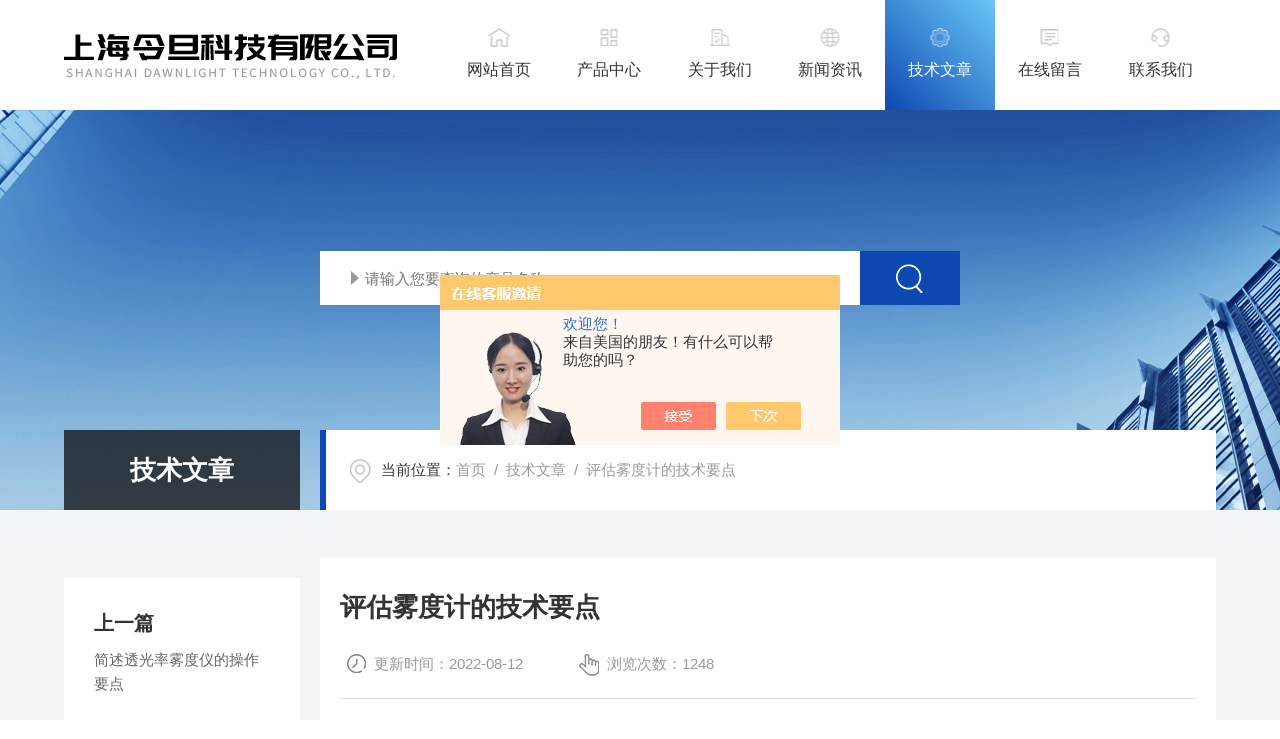

--- FILE ---
content_type: text/html; charset=utf-8
request_url: http://www.dawnlight.com.cn/Article-3100817.html
body_size: 4992
content:
<!DOCTYPE html PUBLIC "-//W3C//DTD XHTML 1.0 Transitional//EN" "http://www.w3.org/TR/xhtml1/DTD/xhtml1-transitional.dtd">
<html xmlns="http://www.w3.org/1999/xhtml">
<head>
    <meta http-equiv="Content-Type" content="text/html; charset=utf-8" />
    <meta http-equiv="X-UA-Compatible" content="IE=edge,chrome=1" />
    <meta name="renderer" content="webkit|ie-comp|ie-stand" />
    <meta name="viewport" content="width=device-width, initial-scale=1, maximum-scale=1, user-scalable=no" />
    <title>评估雾度计的技术要点-上海令旦科技有限公司</title>


    <link type="text/css" rel="stylesheet" href="/skins/457217/css/style.css" />
    <link type="text/css" rel="stylesheet" href="/skins/457217/css/swiper.min.css" />
    <script type="text/javascript" src="/skins/457217/js/jquery-3.6.0.min.js"></script>
    <script type="text/javascript" src="/skins/457217/js/swiper.min.js"></script>
    <!--[if !IE]><!-->
    <script type="text/javascript">new WOW().init();</script>
    <!--<![endif]-->
    <!--导航当前状态 JS-->
	<script language="javascript" type="text/javascript"> 
        var nav= '5';
    </script>
    <!--导航当前状态 JS END--> 
    <link rel="shortcut icon" href="/skins/457217/favicon.ico">
<script type="application/ld+json">
{
"@context": "https://ziyuan.baidu.com/contexts/cambrian.jsonld",
"@id": "http://www.dawnlight.com.cn/Article-3100817.html",
"title": "评估雾度计的技术要点",
"pubDate": "2022-08-11T10:32:19",
"upDate": "2022-08-12T10:55:13"
    }</script>
<script language="javaScript" src="/js/JSChat.js"></script><script language="javaScript">function ChatBoxClickGXH() { DoChatBoxClickGXH('https://chat.chem17.com',460647) }</script><script>!window.jQuery && document.write('<script src="https://public.mtnets.com/Plugins/jQuery/2.2.4/jquery-2.2.4.min.js" integrity="sha384-rY/jv8mMhqDabXSo+UCggqKtdmBfd3qC2/KvyTDNQ6PcUJXaxK1tMepoQda4g5vB" crossorigin="anonymous">'+'</scr'+'ipt>');</script><script type="text/javascript" src="https://chat.chem17.com/chat/KFCenterBox/457217"></script><script type="text/javascript" src="https://chat.chem17.com/chat/KFLeftBox/457217"></script><script>
(function(){
var bp = document.createElement('script');
var curProtocol = window.location.protocol.split(':')[0];
if (curProtocol === 'https') {
bp.src = 'https://zz.bdstatic.com/linksubmit/push.js';
}
else {
bp.src = 'http://push.zhanzhang.baidu.com/push.js';
}
var s = document.getElementsByTagName("script")[0];
s.parentNode.insertBefore(bp, s);
})();
</script>
</head>
<body>
<!--网站头部-->
<div class="ind_top">
    <div class="top2 w1400">
    	<div class="logo fl"><a href="/"><img src="/skins/457217/images/logo.png" alt="上海令旦科技有限公司"></a></div>
        <div class="nav fr">
        	<div class="nav_menu">   <!--手机端目录-->
                <i></i>
                <i></i>
                <i></i>
        	</div>
            <div class="nav0">
                <ul>
                    <li class="nav_item" id="navId1"><a href="/">网站首页</a></li>
                    <li class="nav_item" id="navId2"><a href="/products.html">产品中心</a></li>
                    <li class="nav_item" id="navId3"><a href="/aboutus.html">关于我们</a></li>
                    <li class="nav_item" id="navId4"><a href="/news.html">新闻资讯</a></li>
                    <li class="nav_item" id="navId5"><a href="/article.html">技术文章</a></li>
                    <li class="nav_item" id="navId6"><a href="/order.html">在线留言</a></li>
                    <li class="nav_item" id="navId7"><a href="/contact.html">联系我们</a></li>
                    <div class="clear"></div>
                </ul>
                <div class="nav_mask"></div>
            </div>
        </div>
        <div class="clear"></div>
    </div>
</div>

<!--下面这段控制导航栏光标的-->
<script language="javascript" type="text/javascript">
	try {
		document.getElementById("navId" + nav).className = "nav_item on";
		}
		catch (e) {}
</script>
<script type="text/javascript">
      $('.nav_mask').click(function(){
          $('.nav0').removeClass('open')
      })
      $('.nav_menu,.nav_list').click(function(e){
          e.stopPropagation();
      })
      $('.nav').find('.nav_menu').click(function(e){
          $('.nav0').toggleClass('open')
      })
  
</script>
<!--网站头部-->
<script src="https://www.chem17.com/mystat.aspx?u=Dawnlight"></script>
<!--nybanner 开始-->
<div class="nybanner">
  <img src="/skins/457217/images/nybanner.jpg" class="nyBa_Img" />
  <div class="ss">
    <form action="/products.html" method="post" onsubmit="return checkFrom(this);">
      <div class="sc_ipt"><input type="text" name="keyword" placeholder="请输入您要查询的产品名称"></div>
      <div class="sc_btn"><input type="submit" value=""></div>
      <div class="clear"></div>
    </form>
  </div>
  <div class="w1400">
    <div class="ny_bigt">技术文章<p>articles</p></div>
    <div class="ny_mbx">
      <p><span>当前位置：</span><a href="/">首页</a>&nbsp;&nbsp;/&nbsp;&nbsp;<a href="/article.html">技术文章</a>&nbsp;&nbsp;/&nbsp;&nbsp;评估雾度计的技术要点</p>
    </div>
  </div>
</div>
<!--nybanner 结束-->
<!--内页主体内容 开始-->
<div class="ny_content art_content">
  <div class="w1400">
    <div class="artright">
      <h1 class="biaoti">评估雾度计的技术要点</h1>
      <div class="information">
        <p>更新时间：2022-08-12</p><p>浏览次数：1248</p>
      </div>
      <div class="art_conet c_detail_wrap">
        <p><span style="font-size: 16px;">透光率雾度仪广泛应用透明半透明材料的品控管理，国内外品牌也有数十家，那么如何选用适合自己的高性价比透光率雾度仪呢？令旦科技帮您全盘解析。</span></p><p><span style="font-size: 16px;">1、光学结构</span></p><p><span style="font-size: 16px;">双光束结构还是单光束结构？<br/></span></p><p><span style="font-size: 16px;">双光束是指<strong>雾度计</strong>包含一条样品测量光束和一条光源灯泡能量监测光束（同时作为ISO标准补偿光束），光源灯泡发光能量很容易受到电流电压、温度湿度、光源灯泡能量衰减等因素影响，监测光束可以即时监测光源灯泡发光能量变化，当光源灯泡发光能量发生变化时，仪器根据能量变化即时调整数据计算，保证测量结果稳定性，双光束雾度计比传统单光束雾度仪稳定性更好。</span></p><p><span style="font-size: 16px;">这里我们要说明一下，光度计的双光束与雾度计的双光束*不是一回事！</span></p><p><span style="font-size: 16px;">2、满足标准</span></p><p><span style="font-size: 16px;">是否满足ASTM和ISO雾度标准要求？</span></p><p><span style="font-size: 16px;">雾度计行业主流标准为ASTM D1003（等同于雾度国标GB/T2410）标准和ISO14782/13468标准。</span></p><p><span style="font-size: 16px;">ASTM标准也称非补偿法（非平衡法）雾度标准，ISO标准也称补偿法（平衡法）雾度标准，当然，现在使用ASTM标准用户居多，但还有一部分用户使用ISO标准，令旦科技<strong>雾度仪</strong>满足ISO和ASTM标准，能够满足不同用户的标准测试要求。</span></p><p><span style="font-size: 16px;">3、标准偏差<br/></span></p><p><span style="font-size: 16px;">标准偏差或重复性精度怎么样？</span></p><p><span style="font-size: 16px;">对于光学仪器行业，仪器的重复性是关键的技术指标，我们做品控管理，总是担心仪器在不同时间段测量出现数据差异，令旦科技<strong>雾度仪</strong>的高重复性，保证仪器测量一直保持稳定的状态，实现有效的品控管理。</span></p><p><img alt="" src="https://img79.chem17.com/9/20210527/637577054689242991434.png" style="width: 150px; height: 136px;"/></p><p><span style="font-size: 16px;">4、便捷的操作模式和数据储存模式</span></p><p><span style="font-size: 16px;">触摸屏操作，标准选择、光源选择、校准测量等操作在触摸屏上操作完成。</span></p><p><span style="font-size: 16px;">数据储存多样化，仪器内部可以储存500个测量数据，仪器内置打印机可以打印测量数据，还可以连接电脑即时储存测量数据，用于实验室大数据品控分析。</span></p><p><span style="font-size: 16px;">以上是上海令旦科技有限公司为您解析的<strong>雾度计</strong>选用要点，上海令旦科技有限公司致力于提供优化的光学检测解决方案。</span></p>
      </div>
    </div>
    <div class="artleft">
      <div class="art_Prev">
        <p>上一篇</p>
        <a href="/Article-3102168.html">简述透光率雾度仪的操作要点</a>
      </div>
      <div class="art_next">
        <p>下一篇</p>
        <a><a href="/Article-3099616.html">令旦科技鱼眼测定仪的技术特点</a></a>
      </div>
      <div class="art_fenx">
        <p>分享到</p>
        <div class="bdsharebuttonbox bdshare-button-style0-24" id="j_shart_s_240" data-tag="share_1" data-bd-bind="1681714059303">
          <a class="bds_weixin iconfont" data-cmd="weixin" title="微信"></a> 
          <a class="bds_sqq iconfont" data-cmd="sqq" title="QQ"></a>
          <a class="bds_qzone iconfont" data-cmd="qzone" title="QQ空间"></a> 
        </div>
         <script>
			window._bd_share_config = {
				share : [{
					"bdSize" : 24
				}],
			}
			with(document)0[(getElementsByTagName('head')[0]||body).appendChild(createElement('script')).src='http://bdimg.share.baidu.com/static/api/js/share.js?cdnversion='+~(-new Date()/36e5)];
		</script>
        <div class="fh"><a href="/article.html">返回列表</a></div>
      </div>
    </div>
  </div>
</div>

        
<!--内页主体内容 结束-->
<!--foot start-->
<footer>
  <div class="w1400">
    <div class="foot_logo">
      <img src="/skins/457217/images/footlogo.png" />
    </div>
    <div class="foot_nav">
      <a href="/">网站首页</a>
      <a href="/aboutus.html">关于我们</a>
      <a href="/products.html">产品中心</a>
      <a href="/news.html">新闻资讯</a>
      <a href="/article.html">技术文章</a>
      <a href="/contact.html">联系我们</a>
    </div>
    <div class="clear"></div>
    <div class="banquan">
      <div class="zuo">
        Copyright &copy; 2026 上海令旦科技有限公司 版权所有&nbsp;&nbsp;&nbsp;<a href="http://beian.miit.gov.cn/" target="_blank" rel="nofollow">备案号：沪ICP备2020030067号-1</a>&nbsp;&nbsp;&nbsp;&nbsp;<a href="/sitemap.xml" target="_blank">sitemap.xml</a>&nbsp;&nbsp;&nbsp;&nbsp;技术支持：<a href="https://www.chem17.com" target="_blank" rel="nofollow">化工仪器网</a>&nbsp;&nbsp;&nbsp;<a href="https://www.chem17.com/login" target="_blank" rel="nofollow">管理登陆</a>
      </div>
      <div class="you">
        <div class="footvx"><img src="/skins/457217/images/ewm.jpg" /></div>
        <div class="footqq"><a id="cp1">2280615613</a></div>
      </div>
    </div>
  </div>
</footer>
<!--foot end-->
<!--网站右侧漂浮 begin-->
<div id="gxhxwtmobile" style="display:none;">18930420926</div>
<div id="gxhxwtmobile" style="display:none;">18930420926</div>
<div class="f_pf1" style="display:none;">
	<!--<a href="tencent://message/?uin={2280615613&Site=&Menu=yes" target="_blank" class="qqa"></a>
    <a onclick="ChatBoxClickGXH()" href="#" target="_self" class="qqa"></a>-->
    <div class="tela"><a href="tel:021-33561885"></a><div class="wz"><p>TEL：021-33561885<em></em></p></div></div>
    <div class="wxa"><span></span><div class="code"><p><img src="/skins/457217/images/ewm.jpg" /><em></em><span>扫码加微信</span></p></div></div>
    <a class="totop"></a>
</div>
<!--网站右侧漂浮 end-->
<script type="text/javascript" src="/skins/457217/js/customer.js"></script>
<script> document.body.onselectstart=document.body.oncontextmenu=function(){return false;};</script>

 <script type='text/javascript' src='/js/VideoIfrmeReload.js?v=001'></script>
  
</html>
</body>

--- FILE ---
content_type: text/css
request_url: http://www.dawnlight.com.cn/skins/457217/css/style.css
body_size: 22434
content:
*{ margin:0; padding:0; box-sizing:border-box;-moz-box-sizing:border-box;-webkit-box-sizing:border-box;}
html{}
body{color: #333;}
body, div,dl,dt,dd,ul,ol,li,h1,h2,h3,h4,h5,h6,pre,form,fieldset,input,textarea,blockquote,p { margin:0; padding:0; font:15px/1.5 Microsoft Yahei,微软雅黑,Arial,\5FAE\8F6F\96C5\9ED1,Helvetica,sans-serif;}
table,td,tr,th { border-collapse: collapse; border-spacing: 0; font-size:15px;}
ol,ul {list-style:none;}
li { list-style-type:none;}
img { vertical-align:middle;border:0;}
address,cite,code,em,th{ font-weight:normal; font-style:normal;}
.clear { clear:both; *zoom:1;}
.clear:after { display:block; overflow:hidden; clear:both; height:0; visibility:hidden; content:".";}
a {text-decoration:none; color:#333;cursor:pointer;}
a:visited { text-decoration:none;}
a:hover { text-decoration:none;}
a:active { text-decoration:none;}
.fl { float:left;}
.fr { float:right;}
@font-face {font-family: "Youshebiaotihei";src: url(../fonts/Youshebiaotihei.ttf);}
@font-face {font-family: "impact";src: url(../fonts/impact.ttf);}

/* 按钮样式去除*/
input[type="button"], input[type="submit"], input[type="reset"] {-webkit-appearance: none;}
textarea {  -webkit-appearance: none;}
input{ border-radius: 0; } 
.w1400{width:1400px;margin:0 auto;}

@media screen and (max-width:1430px){
    .w1400{ width:90%;}	
}
@media screen and (max-width:1079px){
    .w1400{ width:94%;}	
}

/**top start**/
.top2 .logo{ width:340px; }
.top2 .logo a{ display:block; width:100%;height:110px; position:relative;}
.top2 .logo a img{ max-height:100%; max-width:100%; position:absolute; top:50%; transform:translateY(-50%);}
.top2 .nav{width: calc(100% - 380px);}
.top2 .nav ul li{ width:14.28%; float:left; text-align:center; position:relative;transition: all .4s ease;}
.top2 .nav ul li a{ display:block; font-size:18px; color:#333; height:110px; line-height:140px;}
.top2 .nav ul li:hover{background:#0e48b3;background-image: linear-gradient(45deg, #0e48b3 , #68c7f5);}
.top2 .nav ul li:hover a{ color:#fff;}
.top2 .nav ul li a:before{ content:""; display:block; width:25px; height:25px; position:absolute; left:50%; transform:translateX(-50%); top:25px;transition: all .4s ease;}
.top2 .nav ul li:nth-of-type(1) a:before{background: url(../images/navico1.png)no-repeat;background-position:0 0;}
.top2 .nav ul li:nth-of-type(1):hover a:before,.top2 .nav ul li.on:nth-of-type(1) a:before{background-position:0 -25px;}
.top2 .nav ul li:nth-of-type(2) a:before{background: url(../images/navico2.png)no-repeat;background-position:0 0;}
.top2 .nav ul li:nth-of-type(2):hover a:before,.top2 .nav ul li.on:nth-of-type(2) a:before{background-position:0 -25px;}
.top2 .nav ul li:nth-of-type(3) a:before{background: url(../images/navico3.png)no-repeat;background-position:0 0;}
.top2 .nav ul li:nth-of-type(3):hover a:before,.top2 .nav ul li.on:nth-of-type(3) a:before{background-position:0 -25px;}
.top2 .nav ul li:nth-of-type(4) a:before{background: url(../images/navico4.png)no-repeat;background-position:0 0;}
.top2 .nav ul li:nth-of-type(4):hover a:before,.top2 .nav ul li.on:nth-of-type(5) a:before{background-position:0 -25px;}
.top2 .nav ul li:nth-of-type(5) a:before{background: url(../images/navico5.png)no-repeat;background-position:0 0;}
.top2 .nav ul li:nth-of-type(5):hover a:before,.top2 .nav ul li.on:nth-of-type(6) a:before{background-position:0 -25px;}
.top2 .nav ul li:nth-of-type(6) a:before{background: url(../images/navico6.png)no-repeat;background-position:0 0;}
.top2 .nav ul li:nth-of-type(6):hover a:before,.top2 .nav ul li.on:nth-of-type(7) a:before{background-position:0 -25px;}
.top2 .nav ul li:nth-of-type(7) a:before{background: url(../images/navico7.png)no-repeat;background-position:0 0;}
.top2 .nav ul li:nth-of-type(7):hover a:before,.top2 .nav ul li.on:nth-of-type(7) a:before{background-position:0 -25px;}
.top2 .nav ul li.on{background:#0e48b3;background-image: linear-gradient(45deg, #0e48b3 , #68c7f5);}
.top2 .nav ul li.on a{ color:#fff;}
.nav_menu{ display:none;}
@media screen and (max-width:1399px) {
	.top2 .nav ul li a{ font-size:16px;}
}
@media screen and (max-width:1079px) {
.top2 .logo{ width:70%; margin-right:0;}
.top2 .logo a{ height:90px;}
.top2 .nav{ width:30%;}
.nav { height:0; margin:0;width:65%;}
.nav .nav0 { width: 60%; height: 100%; margin:0; padding: 0; position:fixed; top: 0; left: -100%; z-index: 999999; transition: 0.5s; -webkit-transition: 0.5s;}
.nav .nav0 ul { width:60%; min-height:100%; background-color: #fff; position:relative; z-index: 999999;}
.nav .nav0 .nav_mask { width:100%; height:100%; background-color:rgba(0, 0, 0, 0.6);position:absolute; left:0; top:0; z-index:9998;}
.nav .nav0 ul li { width: 100%; overflow: hidden; margin:0 auto; padding:0; background:none; box-sizing:border-box; position:relative;height: auto;}
.nav .nav0 > ul > li:hover > a,.nav .nav0 ul li:hover a div a,.nav .nav0 ul li a.active{ color: #fff;}
.nav .nav0 ul li a.active{ background:#0aa770;}
.top2 .nav ul li a:before{ top:20px;}
.nav .nav0 ul > li a { display:block; width: 100%; line-height:60px; height:60px;font-size:16px; text-align:left; padding:0 60px 0 20px; -webkit-box-sizing: border-box; -moz-box-sizing: border-box; box-sizing: border-box;}
.nav .nav0 ul > li div a:hover{ color:#fff;}
.nav_item div{ position:static; border-top:0;}
.nav_item div a{background: #f5f5f5;margin-bottom: 1px;}
.nav .nav0 ul > li a.on{ height:auto;}
.nav .nav0 > ul > li i { display:block; width:60px; height:60px; background-size:14px 14px; position:absolute; top:0; right:0; background:url(../images/down2.png) center center no-repeat; background-size:14px 14px;}
.nav .nav0 > ul > li:hover i{background:url(../images/down1.png) center center no-repeat;background-size: 14px 14px;}
.nav .nav0 > ul > li i.cur { background-size:14px 14px;}
.nav .nav_menu { display: block;padding: 12px 10px; background-color:#fff; border: 1px solid #ccc; border-radius:2px; float:right;margin:24px auto;}
.nav .nav_menu i { display: block; width: 24px; height: 2px; background-color: #ccc; border-radius: 1px;}
.nav .nav_menu i + i { margin-top: 6px;}
.nav .open { width:100%; overflow: auto; left: 0%;}
.nav_item a.active:after{ height:0;}
}
@media screen and (max-width:767px) {
	.top2 .logo a{ height:70px;}
	.nav .nav_menu { display: block;padding: 10px 8px; margin:16px auto;}
	.nav .nav_menu i{ width:20px;}
	.nav .nav_menu i + i{ margin-top:5px;}
}

/**top end**/

/* banner 开始 */
.apple-banner { width: 100%; overflow: hidden;}
.apple-banner .swiper-container { width: 100%; position:relative;}
.apple-banner .swiper-container .swiper-slide img{ width:100%;}
.apple-banner .swiper-container .swiper-button-prev, .apple-banner .swiper-container .swiper-button-next { width: 15%; height: 100%; top:0; background:none; margin:0;}
.apple-banner .swiper-container .swiper-button-prev { left:0;}	
.apple-banner .swiper-container .swiper-button-next { right:0;}
.apple-banner .swiper-button-prev span, .apple-banner .swiper-button-next span { display:block; width: 64px; height: 64px; position: absolute; top: 50%; margin-top:-32px; border-radius: 100%; opacity: 0; -webkit-transition: opacity 0.5s ease; transition: opacity 0.5s ease;}
.apple-banner .swiper-button-prev span { background: rgba(0,0,0,0.3) url(../images/arrows1.png) center center no-repeat; left: 20px;}
.apple-banner .swiper-button-next span { background: rgba(0,0,0,0.3) url(../images/arrows2.png) center center no-repeat; right:20px;}
.apple-banner .swiper-button-prev:hover span, .apple-banner .swiper-button-next:hover span{ opacity: .7;}
/*分页器*/
.apple-banner .swiper-pagination{ top:auto; bottom:88px !important;left:50%!important; transform:translateX(-50%); display: flex;display: -webkit-flex;align-items: center;justify-content: center;}
.apple-banner .swiper-pagination-bullet {display: inline-block; width:8px; height:8px; margin: 0 10px !important; cursor: pointer; background:#fff;  opacity: 1; transition: all .4s ease;}
.apple-banner .autoplay .swiper-pagination-bullet-active{background:#0e48b3; position:relative;margin: 0 20px;}
.apple-banner .autoplay .swiper-pagination-bullet-active:after{ content:""; display:block; width:27px; height:27px; border:1px dashed #0e48b3; border-radius:50%; position:absolute; top:-11px; left:-11px;}
@media screen and (max-width:1079px){
	.apple-banner .swiper-pagination{bottom:70px !important; background:none;}
}
@media screen and (max-width:768px){
	.apple-banner .swiper-pagination{bottom:20px !important; background:none;}
}
@media screen and (max-width:767px){
	.apple-banner .swiper-button-prev span, .apple-banner .swiper-button-next span { width:44px; height:44px; background-size:44px 44px;}
	.apple-banner .swiper-button-prev span { left:10px;}
	.apple-banner .swiper-button-next span { right:10px;}
	.apple-banner .swiper-pagination { bottom:20px !important;}
	.apple-banner .autoplay .swiper-pagination-bullet-active:after{ width:21px; height:21px; top:-8px; left:-8px;}
}
@media screen and (max-width:600px){
	.apple-banner .swiper-container .swiper-slide { height:241px; overflow:hidden;}
	.apple-banner .swiper-container .swiper-slide img{ width:700px; height:100%; position:absolute; top:0; left:50%; transform:translateX(-50%);}
}
@media screen and (max-width:500px){
	.apple-banner .swiper-container .swiper-slide { height:198px;}
	.apple-banner .swiper-container .swiper-slide img{ width:576px;}
}
@media screen and (max-width:375px){
	.apple-banner .swiper-container .swiper-slide { height:151px;}
	.apple-banner .swiper-container .swiper-slide img{ width:440px;}
}
@media screen and (max-width:320px){
	.apple-banner .swiper-container .swiper-slide { height:127px;}
	.apple-banner .swiper-container .swiper-slide img{ width:370px;}
}
/* banner 结束 */

/*首页电话 搜索 关键词*/
.ind_searchbox{ width:100%; height:122px; position:relative; margin-top:-50px; z-index:999;}
.ind_searchbox .indtel{ width:458px; height:100%; background:#0e48b3; float:left; padding:0 64px; position:relative;}
.ind_searchbox .indtel .tel{background:url(../images/tel.png) left center no-repeat; position:absolute; top:50%; transform:translateY(-50%); }
.ind_searchbox .indtel .tel p{ color:#fff; font-size:16px; padding-left:70px;}
.ind_searchbox .indtel .tel span{ font-size:36px; line-height:40px; font-weight:bold; color:#fff;padding-left:70px;}
.ind_searchbox .right{width: calc(100% - 458px); height:100%;padding:0 64px; background:#eee; float:right;}
.ind_searchbox .right p{ color:#999;max-width:100%; overflow:hidden; white-space:nowrap;text-overflow:ellipsis;margin-top: 25px;}
.ind_searchbox .right p i{ font-style:normal; font-size:15px; color:#666;}
.ind_searchbox .right p a{font-size:15px;color:#999; margin-right:10px;}
.ind_searchbox .right p a:hover{color:#0e48b3;}
.ind_searchbox .right .ss{width: 100%;height: 38px; background:#fff;overflow: hidden;padding: 0; margin-top:8px; position:relative;}
.ind_searchbox .right .sc_ipt input{display: block;width: 100%;height: 37px;overflow: hidden;line-height: 36px;font-size: 14px;white-space: nowrap;text-overflow: ellipsis;background: url(../images/ss_sj.png) 15px center no-repeat;outline: none;border: 0;margin: 0;padding: 0 9px 0 39px;}
.ind_searchbox .right .sc_btn {width: 60px;height:38px;overflow: hidden; margin: 0; padding: 0;position: absolute; top: 0; right: 0;}
.ind_searchbox .right .sc_btn input{display: block;width: 100%;height: 100%;overflow: hidden;background: url(../images/ss_dsj.png) center no-repeat;outline: none;border: 0;margin: 0;}
@media screen and (max-width:1399px){
	.ind_searchbox .indtel{ width:400px;padding: 0 34px;}
	.ind_searchbox .right{width: calc(100% - 400px);padding: 0 34px;}
}
@media screen and (max-width:1079px) {
	.ind_searchbox .indtel{ width:350px;padding: 0 20px;}
	.ind_searchbox .indtel .tel span{ font-size:32px;}
	.ind_searchbox .right{width: calc(100% - 350px);padding: 0 20px;}
}
@media screen and (max-width:900px) {
	.ind_ssall{ width:100%!important;}
	.ind_searchbox .indtel{ display:none;}
	.ind_searchbox{ height:62px; margin-top:0;}
	.ind_searchbox .right{width: 100%;padding: 0 34px;background: #0e48b3;}
	.ind_searchbox .right p{ display:none;}
	.ind_searchbox .right .ss{ margin-top:12px;}
}
@media screen and (max-width:767px) {
	.ind_ssall{ width:100% !important;}
	.ind_searchbox{ height:62px; margin-top:0;}
	.ind_searchbox .right{padding: 0 3%;}
	.ind_searchbox .right p{ display:none;}
	.ind_searchbox .right .ss{ margin-top:12px;}
}

/*首页关于我们*/
.ind_about{ padding:85px 0; overflow:hidden; background:url(../images/about_bg.jpg) center bottom no-repeat;}
.ind_about .text{ width:40%; float:left;}
.ind_tit{ position:relative; margin-top:28px; float:left;}
.ind_tit span{ font-size:28px; font-weight:bold; color:#0e48b3; text-transform:uppercase; position:relative; z-index:2;}
.ind_tit p{ font-size:40px; line-height:42px; font-weight:bold; position:relative; z-index:2;}
.ind_tit:before{ content:""; display:block; width:200px; height:136px; border:5px solid #f9f9f9; position:absolute; top:-28px; left:49px;}
.ind_about .text .gsname{ font-size:26px; margin:65px 0 25px;}
.ind_about .text .gsname:after{content:""; display:block; width:50px; height:2px;background: #0e48b3; margin-top:12px; }
.ind_about .text .gsms{ max-height:168px; overflow:hidden;text-overflow: ellipsis;display: -webkit-box;-webkit-line-clamp: 6;-webkit-box-orient: vertical;}
.ind_about .text .gsms,.ind_about .text .gsms p{ font-size:15px; color:#666; line-height:28px;}
.ind_about .text .more{ display:block;font-size:16px; color:#666; margin-top:35px; line-height:31px; display:flex; display: -webkit-flex; transition: all .4s ease;}
.ind_about .text .more i{ display:block; width:31px; height:31px; border:1px solid #999; border-radius:50%; background:url(../images/morejt1.png) center no-repeat; margin-left:10px; transition: all .4s ease;}
.ind_about .text .more:hover{ color:#0e48b3;}
.ind_about .text .more:hover i{background: #0e48b3 url(../images/morejt2.png) center no-repeat; border:0;}

.ind_about .abimg{ width:55%; float:right; position:relative;}
.ind_about .abimg img{ float:right;}

.ind_about .abimg .ab_biaoyu { overflow:hidden; color:#fff; font-size:24px; font-weight:bold; position: absolute; top:40px; right:40px;}

.ind_about .abimg ul{ position: absolute; overflow:hidden; top:50%; transform:translateY(-50%); background:#0e48b3; background-image: linear-gradient(130deg, #0e48b3 , #68c7f5); padding:40px 32px 50px;}
.ind_about .abimg ul li{ color:#fff; width:100%; min-width:120px; padding:20px 0; text-align:center;}
.ind_about .abimg ul li:nth-of-type(2){ border-top:1px solid rgba(255,255,255,.1); border-bottom:1px solid rgba(255,255,255,.1);}
.ind_about .abimg ul li p em{ font-size:34px; font-weight:bold;}
@media screen and (max-width:1399px){
	.ind_about{ padding:60px 0;}
	.ind_about .text{ width: calc(100% - 630px);}
	.ind_about .text .gsname{margin: 55px 0 15px;}
	.ind_about .text .more{ margin-top:25px;}
	.ind_about .abimg{ width:600px; height:444px;}
	.ind_about .abimg img{ width:100%; height:100%;}
	.ind_about .abimg ul{ width:100%; top:auto; padding:32px; transform:none; bottom:0;}
	.ind_about .abimg ul li{ width:33.3333333%; float:left; padding:0;}
	.ind_about .abimg ul li:nth-of-type(2){ border:0; border-left:1px solid rgba(255,255,255,.1); border-right:1px solid rgba(255,255,255,.1);}
}
@media screen and (max-width:1079px){
	.ind_about{ padding:40px 0;}
	.ind_about .text{ width:100%;}
	.ind_tit{ text-align:center; float:none; margin:0;}
	.ind_tit span{ display:none;}
	.ind_tit p{ font-size:36px;}
	.ind_tit:before{ display:none;}
	.ind_about .text .gsname{ text-align:center; margin: 20px 0 10px;}
	.ind_about .text .gsname:after{ display:none;}
	.ind_about .text .more{ width:108px; margin:20px auto 30px;}
	
	.ind_about .abimg{ width:100%; height:auto;}
}
@media screen and (max-width:767px){
	.ind_tit p{ font-size:30px; line-height:34px;}
	.ind_about .text .gsname{ font-size:22px;margin: 10px 0 5px;}
	.ind_about .text .more{ margin: 20px auto }
	.ind_about .abimg ul{ display:none;}
	
	.ind_about .abimg .ab_biaoyu { padding:20px 40px;}
	.ind_about .abimg .ab_biaoyu span { line-height:30px; font-size:20px;}
}

/*首页产品展示*/
.ind_pro{ padding:85px 0 65px; overflow:hidden;background-image: linear-gradient(160deg, #0e48b3 ,  #0e48b3 , #68c7f5); min-height:400px;}
.ind_pro .ind_tit span{ color:#439beb;}
.ind_pro .ind_tit p{color:#fff;}
.ind_pro .ind_tit:before{border:5px solid rgba(244,244,244,.1);}
.ind_pro .fenlei{ width:56%; float:right; max-height:116px; overflow:hidden; margin-top:16px;}
.ind_pro .fenlei a{ display:block; width:32%; height:54px; line-height:54px; border:1px solid rgba(255,255,255,.1); margin-right:2%; float:left; margin-bottom:8px; text-align:center; color:#fff; font-size:16px; padding:0 10px;overflow:hidden; white-space:nowrap;text-overflow:ellipsis; transition: all .4s ease;}
.ind_pro .fenlei a:nth-child(3n){ margin-right:0;}
.ind_pro .fenlei a:hover{ font-size:17px;}

.ind_pro .cpzs{ width:100%; margin-top:65px;}
.ind_pro .cpzs ul li{ width:23.8%; margin-right:1.6%; float:left; background:#fff; padding:18px 18px 13px; margin-bottom:20px;}
.ind_pro .cpzs ul li:nth-child(4n){ margin-right:0;}
.ind_pro .cpzs ul li .pic{ display:block; width:100%; height:300px; position:relative; overflow:hidden;}
.ind_pro .cpzs ul li .pic img{ position:absolute; margin:auto; top:0; bottom:0; left:0; right:0; max-width:100%; max-height:100%;transition: all .4s ease;}
.ind_pro .cpzs ul li:hover .pic img{transform: scale(1.06);}
.ind_pro .cpzs ul li .name{ font-size:18px; font-weight:bold; text-align:center; padding:0 10px;max-width:100%; overflow:hidden; white-space:nowrap;text-overflow:ellipsis;display: block;transition: all .4s ease;}
.ind_pro .cpzs ul li:hover .name{ color:#0e48b3;}
.ind_pro .cpzs ul li em{ display:block; width:100%; height:1px; background:#ddd; position:relative; margin-bottom:13px;}
.ind_pro .cpzs ul li em:before{ content:""; display:block; width:20px; height:3px;background:#0e48b3; position:absolute; left:0; top:-1px;transition: all .4s ease;}
.ind_pro .cpzs ul li:hover em:before{ width:100%;}
@media screen and (max-width:1399px){
	.ind_pro{ padding:60px 0 40px;}
	.ind_pro .cpzs ul li .pic{ height:240px;}
}
@media screen and (max-width:1079px){
	.ind_pro{ padding:40px 0 20px;}
	.ind_pro .fenlei{ width:100%;margin-top: 30px;}
	.ind_pro .cpzs{ margin-top:30px;}
	.ind_pro .cpzs ul li{ width:32%; margin-right:2%;}
	.ind_pro .cpzs ul li:nth-child(4n){ margin-right:2%;}
	.ind_pro .cpzs ul li:nth-child(3n){ margin-right:0;}
	.ind_pro .cpzs ul li .pic{ height:200px;}
	
}
@media screen and (max-width:600px){
	.ind_pro{ padding:40px 0 30px;}
	.ind_pro .cpzs{ margin-top:20px;}
	.ind_pro .cpzs ul li{ width:49%; margin-right:2%; margin-bottom:10px;}
	.ind_pro .cpzs ul li:nth-child(3n){ margin-right:2%;}
	.ind_pro .cpzs ul li:nth-child(2n){ margin-right:0;}
	.ind_pro .cpzs ul li .pic{ height:180px;}
}
@media screen and (max-width:414px){
	.ind_pro .fenlei{ height:96px;margin-top: 20px;}
	.ind_pro .fenlei a{ width:49%; height:44px; line-height:44px;}
	.ind_pro .fenlei a:nth-child(3n) {margin-right:2%;}
	.ind_pro .fenlei a:nth-child(2n) {margin-right:0;}
	.ind_pro .cpzs ul li .pic{ height:150px;}
	
}

/*首页资讯中心*/
.ind_new_art{padding:85px 0; overflow:hidden; background:#f9f9f9; min-height:500px;}
.ind_new_art .left{ width:268px; float:left;}
.ind_new_art .ind_tit:before{border: 5px solid rgba(14,72,179,.05);}
.ind_new_art .left img{margin-top:146px;}
.ind_new_art .left .btn{width:100%;margin-top:50px;}
.ind_new_art .left .btn p{ width:100%; height:90px;text-align:center; font-size:18px; background:#e9e8e8;display: flex;display: -webkit-flex;justify-content: center;align-items: center; position:relative;}
.ind_new_art .left .btn p:nth-of-type(2){ margin-top:20px;}
.ind_new_art .left .btn p i{ font-style:normal; font-size:26px;padding-right:7px;font-family: "impact"; text-transform:uppercase;}
.ind_new_art .left .btn p.on,.ind_new_art .left .btn p:hover{background:#0e48b3;color:#fff;}
.ind_new_art .left .btn p.on i,.ind_new_art .left .btn p:hover i{ color:#fff;}
.ind_new_art .left .btn p.on:after,.ind_new_art .left .btn p:hover:after{ content:""; display:block; width: 0; height: 0;border-left: 12px solid #0e48b3; border-top: 12px solid transparent; border-bottom: 12px solid transparent; position:absolute; right:-12px;}

.ind_new_art .right{width: calc(100% - 328px); float:right; position:relative;overflow:hidden;}
.ind_new_art .right .tong{ display:none;}
.ind_new_art .right .tong.on{ display:block;}
.ind_new_art .right ul li{ width:50%; float:left; padding:48px; background:#fff;}
.ind_new_art .right ul li:nth-of-type(2),.ind_new_art .right ul li:nth-of-type(3),.ind_new_art .right ul li:nth-of-type(6),.ind_new_art .right ul li:nth-of-type(7),.ind_new_art .right ul li:nth-of-type(10),.ind_new_art .right ul li:nth-of-type(11){ background:#edecec;}
.ind_new_art .right ul li:hover{ background:#0e48b3;}
.ind_new_art .right ul li .name{max-width:100%; overflow:hidden; white-space:nowrap;text-overflow:ellipsis;display: block; font-size:18px; font-weight:bold; margin-bottom:20px;}
.ind_new_art .right ul li:hover .name{ color:#fff;}
.ind_new_art .right ul li .ms{ font-size:15px; color:#999; line-height:24px; height:48px;overflow: hidden;text-overflow: ellipsis;display: -webkit-box;-webkit-line-clamp: 2;-webkit-box-orient: vertical;}
.ind_new_art .right ul li:hover .ms{ color:#fff;}
.ind_new_art .right ul li .dixx{ margin-top:35px;}
.ind_new_art .right ul li .dixx p{ font-size:16px; font-weight:bold; color:#999; float:left;}
.ind_new_art .right ul li:hover .dixx p{ color:#fff;}
.ind_new_art .right ul li .dixx a{ display:block; float:right; font-size:14px; color:#999; width:106px; height:36px; line-height:36px; text-align:center; border:1px solid #999; position:relative;transition: all .4s ease;}
.ind_new_art .right ul li .dixx a:after{ content:""; display:block; width:30px; height:11px; background:#fff url(../images/newjt.png) center no-repeat; position:absolute; right:-20px; top:11px;}
.ind_new_art .right ul li:nth-of-type(2) .dixx a:after,.ind_new_art .right ul li:nth-of-type(3) .dixx a:after,.ind_new_art .right ul li:nth-of-type(6) .dixx a:after,.ind_new_art .right ul li:nth-of-type(7) .dixx a:after,.ind_new_art .right ul li:nth-of-type(10) .dixx a:after,.ind_new_art .right ul li:nth-of-type(11) .dixx a:after{background:#edecec url(../images/newjt.png) center no-repeat;}
.ind_new_art .right ul li:hover .dixx a{ border: 0; background:#fff; color:#0e48b3;}
.ind_new_art .right ul li:hover .dixx a:after{ display:none;}
@media screen and (max-width:1399px){
	.ind_new_art{padding:60px 0;}
	.ind_new_art .left img{ margin-top:90px;}
	.ind_new_art .left .btn{ margin-top:35px;}
	.ind_new_art .right{width: calc(100% - 308px);}
	.ind_new_art .right ul li{ padding:30px;}
}
@media screen and (max-width:1079px){
	.ind_new_art{padding:40px 0;}
	.ind_new_art .left{ width:100%;}
	.ind_new_art .left img{ display:none;}
	.ind_new_art .left .btn{display:flex; display: -webkit-flex;justify-content: center; margin-top:30px; margin-bottom:20px;}
	.ind_new_art .left .btn p{ width:250px; height:50px;}
	.ind_new_art .left .btn p:nth-of-type(2){ margin-top:0; margin-left:15px;}
	.ind_new_art .left .btn p.on:after, .ind_new_art .left .btn p:hover:after{ display:none;}
	.ind_new_art .right{ width:100%;}
}
@media screen and (max-width:767px){
	.ind_new_art{ min-height:100px;}
	.ind_new_art .right ul li{ padding:20px;}
	.ind_new_art .right ul li .dixx{ margin-top:15px;}
	.ind_new_art .right ul li .dixx p{ font-size:14px; font-weight:300;}
	.ind_new_art .right ul li .dixx a{width: 86px; height:30px; line-height:30px;}
	.ind_new_art .right ul li .dixx a:after{ display:none;}
}
@media screen and (max-width:500px){
	.ind_new_art .left .btn p{ width:150px; height:46px;}
	.ind_new_art .left .btn p i{ display:none;}
}

/*首页案例展示*/
.ind_case{padding:70px 0 85px; overflow:hidden; min-height:300px;}
.ind_case .ind_tit{ margin-top:0;}
.ind_case .ind_tit:before{ display:none;}
.ind_case .casemore{ display:block;font-size:16px; color:#666; margin-top:35px; line-height:31px; display:flex; display: -webkit-flex; transition: all .4s ease; float:right;}
.ind_case .casemore i{ display:block; width:31px; height:31px; border:1px solid #999; border-radius:50%; background:url(../images/morejt1.png) center no-repeat; margin-left:10px; transition: all .4s ease;}
.ind_case .casemore:hover{ color:#0e48b3;}
.ind_case .casemore:hover i{background: #0e48b3 url(../images/morejt2.png) center no-repeat; border:0;}
.ind_case .swiper-container4{ overflow:hidden; min-height:300px;}
.ind_case ul{ margin-top:45px;}
.ind_case ul li{ width:32%;float:left; overflow:hidden;}
.ind_case ul li:nth-child(3n){}
.ind_case ul li .pic{ display:block; width:100%; height:260px; overflow:hidden;}
.ind_case ul li .pic img{width:100%; height:100%;object-fit: cover; transition: all .4s ease;}
.ind_case ul li:hover .pic img{transform: scale(1.08);}
.ind_case ul li .text{ width:86%; margin:0 auto; text-align:center; background:#fff; position:relative; margin-top:-38px;transition: all .4s ease;}
.ind_case ul li:hover .text{ box-shadow:0 0 10px rgba(0,0,0,.2);}
.ind_case ul li .text .time{ padding-top:18px;}
.ind_case ul li .text .time p{ font-size:32px; line-height:34px;font-weight:bold;}
.ind_case ul li .text .time span{ font-size:18px; color:#999;}
.ind_case ul li .text .name{ font-size:18px; font-weight:bold;max-width:100%; overflow:hidden; white-space:nowrap;text-overflow:ellipsis;display: block; padding:0 24px; transition: all .4s ease;}
.ind_case ul li:hover .text .name{ color:#0e48b3;}
.ind_case ul li .text .ms{ font-size:15px; color:#999; line-height:24px; height:48px; margin: 15px 0 25px; padding:0 24px;overflow: hidden;text-overflow: ellipsis;display: -webkit-box;-webkit-line-clamp: 2;-webkit-box-orient: vertical;}
.ind_case ul li .text .more{ display:block; width:100%; height:46px; line-height:46px; background:#e2e2e2; font-size:0; color:#fff; position:relative; text-align:center;padding:0 24px; text-align:left;}
.ind_case ul li:hover .text .more{ font-size:15px; color:#fff;}
.ind_case ul li .text .more:before{ content:""; display:block; width:34px; height:16px; background:url(../images/casemore.png) center no-repeat; position:absolute; left:50%; top:50%; transform:translate(-50%,-50%);}
.ind_case ul li:hover .text .more:before{ display:none;}
.ind_case ul li .text .more:after{ content:"查看详情"; font-size:15px;display:block; width:100%; height:0; background:#0e48b3 url(../images/morejt2.png)  calc(100% - 20px) center no-repeat; padding-left:24px;position:absolute; bottom:0; left:0;transition: all .4s ease;box-sizing:border-box;-moz-box-sizing:border-box;-webkit-box-sizing:border-box;}
.ind_case ul li:hover .text .more:after{ height:100%;}

@media screen and (max-width:1399px){
	.ind_case{padding:60px 0;}
}
@media screen and (max-width:1079px){
	.ind_case{padding:40px 0;}
	.ind_case .casemore{ display:none;}
	.ind_case .swiper-container4{ margin-top:-12px;}
	.ind_case ul li .text .time p{ font-size:28px;}
	.ind_case ul li .text .ms{ margin:10px 0;}
}

/*首页友情链接 联系方式*/
.ind_five{padding:80px 0; overflow:hidden; background:#fff;}
.ind_five .link .tit{ width:100%; border-bottom:1px solid #e6e6e6; padding-bottom:18px; margin-bottom:18px; font-size:34px; line-height: 36px;font-weight:bold; text-transform:uppercase;}
.ind_five .link .tit i{ font-style:normal; color:#0e48b3;}
.ind_five .link .tit img{ margin-left:6px;}
.ind_five .link .lja a{ float:left; margin-right:23px; color:#999;transition: all .4s ease; line-height:28px;}
.ind_five .link .lja a:hover{color:#0e48b3;}
.ind_five .ind_lxfs{ width:100%; margin-top:50px; overflow:hidden;}
.ind_five .ind_lxfs li{ width:31%;height:150px; float:left; margin-right:3.5%; background:#fff; border-radius:7px; position:relative;}
.ind_five .ind_lxfs li:nth-child(3n){ margin-right:0;}
.ind_five .ind_lxfs li .left{ width:32%; height:100%; float:left;}
.ind_five .ind_lxfs li:nth-of-type(1) .left{ background:#0e48b3 url(../images/indlx1.png) center no-repeat;}
.ind_five .ind_lxfs li:nth-of-type(2) .left{ background:#189cf1 url(../images/indlx2.png) center no-repeat;}
.ind_five .ind_lxfs li:nth-of-type(3) .left{ background:#1f5ed2 url(../images/indlx3.png) center no-repeat;}
.ind_five .ind_lxfs li .right{ width:68%; height:100%; padding:7% 9%; float:right;}
.ind_five .ind_lxfs li .right p{ font-size:20px;}
.ind_five .ind_lxfs li .right em{ display:block; width:100%; height:1px; background:#ddd; margin:8px 0 18px; position:relative;}
.ind_five .ind_lxfs li .right em:after{ content:""; display:block; width:76px; height:3px; background:#0e48b3; position:absolute; left:0; top:-1px;}
.ind_five .ind_lxfs li .right span{ font-size:18px; color:#999;word-break: break-all}
.ind_five .ind_lxfs li i{ display:block; width:27px; height:27px; background:#eaeaf2; border-radius: 0 7px 0 0; font-size:15px; font-weight:bold; color:#ceced6; text-align:center; line-height:27px; font-style:normal; position:absolute; right:0; top:0;}
@media screen and (max-width:1399px){
	.ind_five{padding:60px 0;}
	.ind_five .ind_lxfs{ margin-top:35px;}
}
@media screen and (max-width:1079px){
	.ind_five{padding:40px 0;}
	.ind_five .ind_lxfs{ margin-top:25px;}
	.ind_five .ind_lxfs li .left{ width:35%;}
	.ind_five .ind_lxfs li:nth-of-type(1) .left{ background:#0e48b3 url(../images/indlx1.png) center no-repeat; background-size:50px;}
    .ind_five .ind_lxfs li:nth-of-type(2) .left{ background:#189cf1 url(../images/indlx2.png) center no-repeat; background-size:50px;}
	.ind_five .ind_lxfs li:nth-of-type(3) .left{ background:#1f5ed2 url(../images/indlx3.png) center no-repeat; background-size:50px;}
	.ind_five .ind_lxfs li .right{ width:65%; padding:30px 20px 20px;}
	.ind_five .ind_lxfs li .right p{ font-size:18px;}
	.ind_five .ind_lxfs li .right em:after{ width:70px;}
	.ind_five .ind_lxfs li .right span{ font-size:15px;}

}
@media screen and (max-width:767px){
	.ind_five .ind_lxfs li{ width:100%; height:120px; margin-top:10px;}
	.ind_five .ind_lxfs li .right{ padding:20px 30px;}
}
@media screen and (max-width:414px){
	.ind_five .ind_lxfs li{ height:130px; }
}

/*footer*/
footer{ background:#2e2f32; padding:36px 0 20px; overflow:hidden;}
footer .foot_logo{ width:calc(100% - 780px); float:left;}
footer .foot_logo img{ max-width:100%;}
footer .foot_nav{width:760px; float:right;display:flex; display: -webkit-flex;justify-content:end; margin-top:18px;}
footer .foot_nav a{ font-size:16px; line-height:16px; color:rgba(255,255,255,.8); padding:0 25px; border-left:1px solid #fff;}
footer .foot_nav a:last-child{ padding:0 0 0 25px;}
footer .foot_nav a:hover{ color:#fff;}
footer .banquan{ border-top:1px solid rgba(255,255,255,.1); margin-top:35px;}
footer .banquan .zuo{ margin-top:35px; width:80%; float:left; color:rgba(255,255,255,.3); font-size:14px;}
footer .banquan .zuo a{color:rgba(255,255,255,.3);}
footer .banquan .zuo a:hover{ color:#fff;}
footer .banquan .you{display:flex; display: -webkit-flex;justify-content: end; margin-top:35px;}
footer .banquan .you .footvx{background:url(../images/vxico.png) center no-repeat; width:34px; height:34px; opacity:.5;transition: all .4s ease; position:relative;}
footer .banquan .you .footvx:hover{ opacity:1;}
footer .banquan .you .footvx img{ opacity:0;width:100px; position: absolute;transition: all .4s ease; top:-80px; left:-30px;}
footer .banquan .you .footvx:hover img{opacity:1; top:-100px;}
footer .banquan .you .footqq{background:url(../images/qqico.png) center no-repeat; width:34px; height:34px; margin-left:12px;opacity:.5;transition: all .4s ease;}
footer .banquan .you .footqq:hover{ opacity:1;}
footer .banquan .you .footqq a{ display:block; width:100%; height:100%; opacity:0;}
@media screen and (max-width:1079px){
	footer .foot_logo{ display:none;}
	footer .foot_nav{width:100%;justify-content: space-between;}
}
@media screen and (max-width:767px){
	footer{ padding:30px 0 34px;}
	footer .foot_nav{ display:none;}
	footer .banquan{ border:0;margin-top:0;}
	footer .banquan .zuo{ margin-top:0; margin-bottom:15px; width:100%; line-height:24px;}
	footer .banquan .you{width:100%;justify-content:center;}
	footer .banquan .you .footvx{ background:none; width:150px; height:150px; opacity:1;}
	footer .banquan .you .footvx img{opacity:1; position:static; width:100%;}
	footer .banquan .you .footqq{ display:none;}
}


/*内页banner*/
.nybanner{ width:100%; height:568px; overflow:hidden; margin:0 auto; padding:0; position:relative;}
.nybanner img { display: block; width: 1920px; height: 568px; overflow: hidden; margin: 0 0 0 -960px; position: absolute; left: 50%; top: 0; }
.nybanner .w1400{position: absolute;bottom: 0;left: 50%;transform: translateX(-50%);}
.nybanner .ny_bigt{ width:286px; height:96px; background:rgba(0,0,0,.7); text-align:center; line-height:96px;font-size:32px; font-weight:bold; color:#fff; float:left;}
.nybanner .ny_bigt p{ font-size:16px; text-transform:uppercase; display:none;}
.nybanner .ny_bigt p:after{ content:""; display:block; width:24px; height:1px; background:#fff; float:left;margin: 12px 10px 0 0;}
.nybanner .ny_mbx{width: calc(100% - 306px); height:96px; background:#fff; padding:0 30px; border-left:6px solid #0e48b3; float:right;}
.nybanner .ny_mbx:before{ content:""; display:block; width:30px; height:30px;background: url(../images/about_ico.png) center no-repeat; background-position:0 0; float:left; margin: 34px 5px 0 0;}
.nybanner .ny_mbx p{line-height:96px; font-size:16px; color:#999;overflow:hidden; white-space:nowrap;text-overflow:ellipsis;}
.nybanner .ny_mbx p a{ color:#999;}
.nybanner .ny_mbx p a:hover{color:#0e48b3;}
.nybanner .ny_mbx p span{ color:#333;}

@media screen and (max-width:1399px){
   .nybanner{height:400px;}
   .nybanner img {width: 1920px; height:400px;}
   .nybanner .ny_bigt{ width:236px; height:80px; line-height:80px;font-size:26px;}
   .nybanner .ny_bigt p{ font-size:13px;}
   .nybanner .ny_bigt p:after{width:20px;}
   .nybanner .ny_mbx{width: calc(100% - 256px); height:80px;padding: 0 20px;}
   .nybanner .ny_mbx:before{margin: 26px 5px 0 0;}
   .nybanner .ny_mbx p{line-height:80px; font-size:15px;}
}
@media screen and (max-width:1199px){
	.nybanner { height: 350px;}
	.nybanner img { width: 1920px; height: 350px; overflow: hidden; margin: 0 0 0 -960px;}
}
@media screen and (max-width:1079px){
	.nybanner {height: 260px; }
	.nybanner img { display: block; width: 1920px; height: 260px;}
	.nybanner .ny_bigt{ display:none;}
	.nybanner .ny_mbx{width:100%; height:60px;padding: 0 10px; border:0;}
	.nybanner .ny_mbx:before {margin: 17px 5px 0 0;background-size: 250px;width: 24px; height: 24px;}
	.nybanner .ny_mbx p{line-height:60px; font-size:14px;}
}
@media screen and (max-width:767px) {
	.nybanner {height: auto; overflow: hidden; margin: 0 auto; padding: 0; }
	.nybanner img { display: block; width: 180%; height: auto; overflow: hidden; margin: 0 0 0 -40%; position: static; }
}


/*内页关于我们*/
.ny_content{ min-height:500px; background:#f3f4f6;}
.ny_content .ab_introduce{display: -webkit-flex;display: flex; flex-wrap: wrap;justify-content: space-between;}
.ny_content .jjleft{width:286px; background:#fff; float:left; padding:0 30px 30px;}
.ny_content .jjleft a{ display:block; border-bottom:1px solid #ddd; padding:28px 0;}
.ny_content .jjleft a p{ font-size:18px; line-height:20px;}
.ny_content .jjleft a:hover p{ color:#0e48b3;}
.ny_content .jjleft a span{ font-size:12px; color:#999; text-transform:uppercase;}

.ny_content .jjleft a:before{ content:""; display:block; width:44px; height:44px;background: url(../images/about_ico.png) center no-repeat; background-position:0 -44px; float:left; margin-right:5px;}
.ny_content .jjleft a:nth-of-type(2):before{background-position:0 -88px; }
.ny_content .jjleft a:nth-of-type(3):before:nth-of-type(3){background-position:0 -132px; }
.ny_content .jjleft a:nth-of-type(4):before{background-position:0 -176px; }
.ny_content .jjleft a:nth-of-type(5):before{background-position:0 -220px; }

.ny_content .jjright{width: calc(100% - 306px); background:#fff; float:right; border-top:1px solid #ddd; min-height:300px; padding:30px 40px 30px 36px;}
.ny_content .abtit{ text-align:center; font-size:34px; font-weight:bold; position:relative;}
.ny_content .abtit font{ position: absolute; left:50%; top:50%; transform:translate(-50%,-50%);}
.ny_content .abtit span{ color:#0e48b3;}
.ny_content .abtit i{ font-size:42px; margin:0 8px;font-style: normal;}
.ny_content .abtit p{font-size:80px; font-weight:bold; color:#f6f6f6; text-transform:uppercase; text-align:center;}
.ny_content .jjright .abgsjj{ font-size:15px; color:#666; line-height:34px; max-height:300px; overflow-y:scroll;}

.ny_content .jjright ul.data{ margin:60px 0 40px; overflow:hidden;}
.ny_content .jjright ul.data li{ width:33.3333%; float:left; border-right:1px solid #ddd; text-align:center; font-size:20px; color:#666;}
.ny_content .jjright ul.data li:last-child{ border-right:0;}
.ny_content .jjright ul.data li em{ font-size:56px; color:#0e48b3;font-family:impact; position:relative;}
.ny_content .jjright ul.data li span{ font-size:22px; position:absolute; color:#0e48b3;}
@media screen and (max-width:1399px){
	.ny_content .jjleft{width:236px;padding:0 20px 20px;}
	.ny_content .jjright{width: calc(100% - 256px);padding: 20px 30px 20px 26px; }
	.ny_content .abtit{ font-size:30px;}
	.ny_content .abtit p{ font-size:64px;}
	.ny_content .jjright ul.data{margin: 30px 0;}
	.ny_content .jjright ul.data li{ font-size:18px;}
	.ny_content .jjright ul.data li em{ font-size:46px;}
	.ny_content .jjright ul.data li span{ font-size:16px;}
}
@media screen and (max-width:1079px){
	.ny_content .jjleft{ display:none;}
	.ny_content .jjright{ width:100%;padding: 20px 30px;}
}
@media screen and (max-width:767px){
	.ny_content .jjright{padding: 20px 30px 40px;}
	.ny_content .abtit{ font-size:28px;}
	.ny_content .abtit p{ font-size:54px;}
	.ny_content .jjright .abgsjj{ max-height:none; overflow-y:auto;}
	.ny_content .jjright ul.data{ display:none;}
}
@media screen and (max-width:500px){
	.ny_content .jjright{padding: 20px 30px 30px;}
	.ny_content .abtit{ font-size:24px;}
	.ny_content .abtit p{ font-size:44px;}
	.ny_content .jjright .abgsjj{ line-height:30px;}
}

/*关于我们 横幅*/
.ny_content .ab_hengf{ width:100%; height:340px; background: url(../images/ab_hengf.jpg) center no-repeat; margin:60px 0 0; background-size:cover; overflow:hidden;}
.ny_content .ab_hengf .cont{height:100%; position:relative;}
.ny_content .ab_hengf .cont:before{ content:""; display:block; width:390px; height:340px;background: url(../images/kf.png) left center no-repeat; float:left;background-size:cover;}
.ny_content .ab_hengf .text{height:100%; position:absolute; left:460px; top:70px;}
.ny_content .ab_hengf .text p{ font-size:28px; font-weight:bold; color:#fff;}
.ny_content .ab_hengf .text span{ font-size:17px; color:#fff; opacity:.7; line-height:34px; display:block;margin:15px 0 20px;}
.ny_content .ab_hengf .text .btn a{ display:block; width:184px; height:42px; background:#fff; color:#0e48b3; font-size:18px; border-radius:21px; float:left;padding-left:42px; line-height:42px;transition: all .4s ease;}
.ny_content .ab_hengf .text .btn a:hover{ position:relative; margin-top:-2px; box-shadow:0 5px 5px rgba(0,0,0,.2);}
.ny_content .ab_hengf .text .btn a:after{ content:""; display:block; width:36px; height:36px; border-radius:50%; background:#0e48b3 url(../images/top_tel.png) center no-repeat; float:right; margin-right:3px; margin-top:3px;}
.ny_content .ab_hengf .text .btn a:last-child{ margin-left:33px;}
.ny_content .ab_hengf .text .btn a:last-child:after{ background:#0e48b3 url(../images/zxzx_ico.png) center no-repeat;}
@media screen and (max-width:1399px){
	.ny_content .ab_hengf .text p{ font-size:24px;}
	.ny_content .ab_hengf .text span{ font-size:15px; line-height:28px;}
}
@media screen and (max-width:1079px){
	.ny_content .ab_hengf{ width:100%; height:240px;margin:40px 0 0;}
	.ny_content .ab_hengf .cont:before{width:275px; height:240px;}
	.ny_content .ab_hengf .text{left:290px; top:60px;}
	.ny_content .ab_hengf .text p{ margin-bottom:25px;}
	.ny_content .ab_hengf .text span{ display:none;}
	.ny_content .ab_hengf .text .btn a:last-child{ margin-left:15px;}
}
@media screen and (max-width:767px){
	.ny_content .ab_hengf{ display:none;}
}

/*关于我们 企业文化*/
.ab_qywh{ padding:35px 0 60px; overflow:hidden; background:#fff;}
.ab_qywh ul{ width:100%; margin-top:20px;}
.ab_qywh ul li{ width:23.3%; height:412px; float:left; margin-right:2.26666667%; padding:44px 35px 0;background:#f0f0f0 url(../images/qywhli1.png) center bottom no-repeat; position:relative;}
.ab_qywh ul li i{ font-size:54px; font-family:impact; color:#0e48b3;}
.ab_qywh ul li p{ font-size:24px; font-weight:bold; margin:8px 0 28px 0;}
.ab_qywh ul li span{ font-size:15px; line-height:28px; color:#999;}
.ab_qywh ul li:nth-of-type(2){background:#e4e4e4 url(../images/qywhli2.png) center bottom no-repeat;}
.ab_qywh ul li:nth-of-type(3){background:#f0f0f0 url(../images/qywhli3.png) center bottom no-repeat;}
.ab_qywh ul li:nth-of-type(4){ margin-right:0;background:#e4e4e4 url(../images/qywhli4.png) center bottom no-repeat;}
.ab_qywh ul li:after{ content:""; display:block; width:100%; height:0; position:absolute; bottom:50%; left:0; background:rgba(14,72,179,.7); transition: all .4s ease;}
.ab_qywh ul li:hover:after{ height:100%; bottom:0;}
.ab_qywh ul li:hover i,.ab_qywh ul li:hover p,.ab_qywh ul li:hover span{ color:#fff; position:relative; z-index:2;transition: all .4s ease;}
@media screen and (max-width:1399px){
	.ab_qywh {padding: 25px 0 40px;}
	.ab_qywh ul li{ padding:34px 25px 0; height:360px;}
	.ab_qywh ul li p{margin: 0px 0 15px 0; font-size:22px;}
	.ab_qywh ul li span{ line-height:24px;}
}
@media screen and (max-width:1079px){
	.ab_qywh {padding: 25px 0 40px;}
	.ab_qywh ul{ margin-top:10px;}
}
@media screen and (max-width:980px){
	.ab_qywh ul li{ width:48.5%; margin-right:3%; background-size:100% !important; margin-bottom:20px;height:320px;}
	.ab_qywh ul li:nth-of-type(2){ margin-right:0;}
	.ab_qywh ul li i{ font-size:42px;}
}
@media screen and (max-width:767px){
	.ab_qywh { margin-top:30px;padding: 25px 0 30px;}
	.ab_qywh ul { margin-top: 10px;}
	.ab_qywh ul li{ margin-bottom:10px;padding: 24px 15px 0;}
}

/*关于我们 荣誉资质*/
.ab_honor{padding:35px 0 70px; overflow:hidden;background:#f0f0f0 url(../images/honor_bg.jpg) center bottom no-repeat; min-height:400px;}
.ny_content .ab_honor .abtit p{ opacity:.02;}
.ny_content .ab_honor .abtit font { color:#fff;}
.ab_honor .honor_box{padding:0 74px; position:relative; margin-top:20px;}
.ab_honor .wiper-container5{overflow:hidden;width:100%;}
.ab_honor .wiper-container5 ul li{ float:left; width:23.5%;}
.ab_honor .wiper-container5 ul li .pic{ display:block; width:100%; height:360px; background:rgba(255,255,255,.2); border:5px solid #fff; position:relative; overflow:hidden;}
.ab_honor .wiper-container5 ul li .pic img{ position:absolute; margin:auto; top:0; left:0; right:0; bottom:0; max-width:96%; max-height:96%;transition: all .4s ease;}
.ab_honor .wiper-container5 ul li:hover .pic img{transform: scale(1.06);}
.ab_honor .wiper-container5 ul li .name{ display:block; margin:20px 0 50px; color:#fff; font-size:18px; text-align:center;max-width:100%; overflow:hidden; white-space:nowrap;text-overflow:ellipsis;transition: all .4s ease;}
.ab_honor .wiper-container5 ul li:hover .name{color:#0e48b3;}
.ab_honor .honor_box .swiper-button-prev{background:url(../images/about_ico.png) center no-repeat; left:0; width:44px; height:44px; background-position:-44px 0; top:42%; transition: all .2s ease;}
.ab_honor .honor_box .swiper-button-prev:hover{background-position:-44px -44px;}
.ab_honor .honor_box .swiper-button-next{background:url(../images/about_ico.png) center no-repeat; right:0; width:44px; height:44px; background-position:-44px -88px; top:42%; transition: all .2s ease;}
.ab_honor .honor_box .swiper-button-next:hover{background-position:-44px -132px;}
.ab_honor .honor_box .swiper-pagination{ top:auto;left:50%!important; transform:translateX(-50%); display: flex;display: -webkit-flex;align-items: center;justify-content: center;}
.ab_honor .honor_box .swiper-pagination-bullet { display: inline-block; width:38px; height:11px; border-radius:6px; margin: 0 5px; cursor: pointer; background:rgba(255,255,255,.3); border-radius:6px; transition: all .4s ease;}
.ab_honor .honor_box .swiper-pagination-bullet-active{background:#0e48b3;}
@media screen and (max-width:1079px){
	.ab_honor{padding:25px 0 60px;}
	.ab_honor .honor_box{ margin-top:10px;padding: 0 60px;}
	.ab_honor .wiper-container5 ul li .pic{ height:260px;}
	.ab_honor .wiper-container5 ul li .name{ margin:20px 0 30px; font-size:16px;}
	.ab_honor .honor_box .swiper-pagination-bullet {width:30px; height:8px;margin: 0 4px;}
}
@media screen and (max-width:767px){
	.ab_honor{padding:15px 0 50px;}
	.ab_honor .wiper-container5 ul li .name{margin: 15px 0 20px;}
}

/*关于我们 三点服务*/
.ab_service{padding:90px 0; overflow:hidden;}
.ab_service ul li{ width:33.33333%; float:left; padding:0 60px; text-align:center;}
.ab_service ul li p{ margin-top:35px; font-size:26px; font-weight:bold;}
.ab_service ul li em{ display:block; width:40px; height:2px; background:#0e48b3;margin: 14px auto 26px;transition: all .4s ease;}
.ab_service ul li:hover em{ width:70px;}
.ab_service ul li span{line-height: 28px; color:#666; font-size:16px;}
@media screen and (max-width:1399px){
	.ab_service{padding:70px 0;}
}
@media screen and (max-width:1079px){
	.ab_service{padding:50px 0;}
	.ab_service ul li{padding:0 40px;}
	.ab_service ul li p{ margin-top:20px;}
	.ab_service ul li em{margin: 10px auto 16px;}
}
@media screen and (max-width:767px){
	.ab_service{padding:40px 0;}
	.ab_service ul li{padding:0 20px;}
	.ab_service ul li p{ font-size:20px;}
	.ab_service ul li span{ font-size:15px;}
}
@media screen and (max-width:580px){
	.ab_service{padding:20px 0 15px;}
	.ab_service ul li{ width:100%; margin-bottom:20px;}
}


/*产品列表页*/
/*产品分类 开始*/
.proleft { width:23.5%; overflow:hidden; float:left;}
.proleft .cp_type{background-color:#fff; padding:36px 0 10px;}
.cp_type .hd { width:100%; height:auto; margin:0 auto 22px; padding:0 30px;}
.cp_type .hd p { width:100%; height:32px; line-height:32px; color:#0e48b3; font-size:24px; font-weight:bold; margin:0 auto 4px; padding:0;}
.cp_type .hd p img { display:block; width:28px; height:28px; margin:2px 10px 2px 0; padding:0; float:left;}
.cp_type .hd span { display:block; height:24px; line-height:24px; color:#ccc; font-size:14px;}
.cp_type .hd i { display:none;}
.cp_type .hd em{ display:block; width:50px; height:2px;background:url(../images/ProIcoline.png) center no-repeat; margin:13px 0 0;}

.cp_type .bd { padding:0 0 10px;}
.cp_type .bd ul li { background-color:#fff;border-bottom:0px solid #eee; transition: all 0.5s; -webkit-transition: all 0.5s; -moz-transition: all 0.5s; -o-transition: all 0.5s;}
.cp_type .bd ul li p { height:58px; padding:0 30px;position:relative; border-bottom:1px solid #eee;}
.cp_type .bd ul li:last-child p {border-bottom: 0;}
.cp_type .bd ul li p a { display:block; width:100%;line-height:58px; padding:0; overflow: hidden;color:#333; font-size:16px; font-weight:bold; white-space:nowrap; text-overflow: ellipsis; float:left;}
.cp_type .bd ul li p span { display:block; width:40px; height:100%; background:url(../images/mulu0.png) center center no-repeat; cursor:pointer; position:absolute; top:0; right:15px;}
.cp_type .bd ul li div { display:none;}
.cp_type .bd ul li div a { display:block; height:35px; line-height:35px; color:#999; font-size:15px;  padding:0 45px; overflow: hidden; text-overflow: ellipsis; white-space:nowrap;}
.cp_type .bd ul li div a:before{ content:""; display:block; height:6px; width:6px; background:url(../images/proflico.png) no-repeat; background-position:0 0; float:left;margin-right: 8px; margin-top: 14px;}
.cp_type .bd ul li div a:first-child { margin-top:15px;}
.cp_type .bd ul li div a i { display:block; width:4px; height:4px; margin:13px 6px 13px 0; padding:0; border:1px solid #999; border-radius:50%; float:left;}
.cp_type .bd ul li div a:hover i { border:1px solid #cb0010;}
.cp_type .bd ul li.on p,.cp_type .bd ul li:hover p {background:#0e48b3; border:0;}
.cp_type .bd ul li p:hover a, .cp_type .bd ul li.on p a { color:#fff;}
.cp_type .bd ul li p:hover span { background:url(../images/mulu1.png) center center no-repeat;}
.cp_type .bd ul li.on p span { background:url(../images/mulu2.png) center center no-repeat;}
.cp_type .bd ul li div a:hover { color:#0e48b3;}
.cp_type .bd ul li div a:hover:before{ background-position:0 -10px;}
.cp_type .bd ul a.ckqb { display:block; height:34px; line-height:34px; font-size:16px; color:#333; background:#f1f1f1; width:92%; margin:10px auto; text-align:center; overflow: hidden; text-overflow: ellipsis; white-space:nowrap;cursor:pointer;}
.cp_type .bd ul a.ckqb:hover { background:#0e48b3; color:#fff;}

.ProAll { width:100%; height:auto;border-top: 1px solid #eee;margin-top: 12px;}
.ProAll a { display:block; width:100%; height:58px; line-height:58px; overflow:hidden; color:#333; font-size:16px; font-weight:bold; white-space:nowrap; text-overflow: ellipsis; margin:0 auto; padding:0 30px; position:relative;}
.ProAll a i { display:block; width:40px; height:100%; margin:0; padding:0; background:url(../images/mulu0.png) center center no-repeat; position:absolute; top:0; right:15px;}
.ProAll a:hover { background:#0e48b3; color:#fff;}
.ProAll a:hover i { background:url(../images/mulu1.png) center center no-repeat;}

/*相关文章 开始*/
.NyXgwz { overflow:hidden; background-color:#fff; padding:33px 0 10px; margin-top:32px;}
.NyXgwz .NyXgwz_Title { width:100%; height:auto; margin:0 auto 20px; padding:0 30px; box-sizing: border-box; -webkit-box-sizing: border-box; -o-box-sizing: border-box; -moz-box-sizing: border-box;}
.NyXgwz_Title p { width:100%; height:32px; line-height:32px; color:#0e48b3; font-size:24px; font-weight:bold; margin:0 auto 4px; padding:0;}
.NyXgwz_Title p img { display:block; width:28px; height:28px; margin:2px 10px 2px 0; padding:0; float:left;}
.NyXgwz_Title span { display:block; height:24px; line-height:24px; color:#ccc; font-size:14px;}
.NyXgwz_Title em{ display:block; width:50px; height:2px;background:url(../images/ProIcoline.png) center no-repeat; margin:13px 0 0;}

.NyXgwz .NyXgwz_List { width:100%; height:auto; min-height:200px; margin:0 auto; padding:0 30px; box-sizing: border-box; -webkit-box-sizing: border-box; -o-box-sizing: border-box; -moz-box-sizing: border-box;}
.NyXgwz_List dl dd { width:100%; height:auto; margin:0 auto; padding:10px 0; border-top:1px solid #eee;}
.NyXgwz_List dl dd a { display:block; width:100%; height:40px; overflow:hidden; line-height:40px; color:#333; font-size:16px; white-space:nowrap; text-overflow: ellipsis; margin:0 auto; position:relative; box-sizing: border-box; -webkit-box-sizing: border-box; -o-box-sizing: border-box; -moz-box-sizing: border-box;}
.NyXgwz_List dl dd a:hover { color:#0e48b3;}
/*相关文章 结束*/
@media screen and (max-width:1399px){
	.proleft .cp_type{padding: 26px 0 0;}
	.cp_type .hd{margin: 0 auto 20px; padding:0 20px;}
	.cp_type .hd span{font-size:12px;height: 20px;line-height: 20px;}
	.cp_type .hd em{margin-top:8px;}
	.cp_type .bd ul li p{ height:48px;padding:0 20px;}
	.cp_type .bd ul li p a{ line-height:48px;font-size: 15px;}
	.cp_type .bd ul li p span{ right:5px;}
	.cp_type .bd ul li div a{height: 30px;line-height: 30px;padding: 0 30px;}
	.cp_type .bd ul li div a:first-child{ margin-top:10px;}
	.cp_type .bd ul li div a:last-child{ margin-bottom:5px;}
	.ProAll a{font-size: 15px; padding: 0 20px;}
	.ProAll a i{ right:5px;}
	.NyXgwz{padding: 25px 0 10px;}
	.NyXgwz_Title span{font-size:12px;}
	.NyXgwz_Title em{ margin-top:8px;}
}
@media screen and (max-width:1079px){
	.proleft{ width:100%;}
	.proleft .cp_type{ padding:20px 0 1px;}
	.cp_type .hd{ position:relative; padding:0 30px;}
	.cp_type .hd i{ display:block;  width: 40px;height: 40px; margin: 0; padding: 0;background: rgba(2,146,168,0.06) url(../images/mulu3.png) center center no-repeat; position: absolute;top: 0;right:20px;}
	.cp_type .hd.on i{background: rgba(2,146,168,0.06) url(../images/mulu4.png) center center no-repeat;}
	.cp_type .hd span{ display:none;}
	.cp_type .bd {display: none;}
	.cp_type .bd ul li p{ padding:0 30px;}
	.cp_type .bd ul li p a{font-size: 16px;}
	.cp_type .bd ul li p span{right:15px;}
	.cp_type .bd ul li.on p span{ right:15px;}
	.ProAll a{font-size: 16px; padding: 0 30px;}
	.ProAll a i{ right:15px;}
	.NyXgwz{ margin-top:10px;padding: 20px 0 0;}
	.NyXgwz_Title span{ display:none;}
	.NyXgwz .NyXgwz_List{ min-height:auto;}
}
@media screen and (max-width:767px){
	.cp_type .hd{padding:0 20px;}
	.cp_type .hd p,.NyXgwz_Title p{ font-size:20px;}
	.cp_type .hd i{ right:20px;width: 34px;height: 34px;top: 5px;}
	.cp_type .bd ul li p,.cp_type .bd ul li div a,.ProAll a{padding:0 20px;}
	.cp_type .bd ul li.on p span,.cp_type .bd ul li:hover p span,.cp_type .bd ul li p span{ right:10;}
	.NyXgwz .NyXgwz_Title,.NyXgwz .NyXgwz_List{padding:0 20px;}
}
/*产品分类 结束*/

.cp_content{ padding: 58px 0; overflow:hidden;}
.proright{width:74%; float:right;}
.proright ul.list li{ width:100%; background:#fff; padding:22px; overflow:hidden;transition: all .4s ease; margin-bottom:27px;}
.proright ul.list li:hover{background:#0e48b3;}
.proright ul.list li:last-child{ margin-bottom:0;}
.proright ul.list li a.pic{ display:block; width:272px; height:220px; background:#f3f4f6; float:left; position:relative; overflow:hidden;}
.proright ul.list li a.pic img{ position:absolute; margin:auto; top:0; bottom:0; left:0; right:0; max-width:100%; max-height:100%;transition: all .6s ease;}
.proright ul.list li:hover a.pic img{transform: scale(1.05);}
.proright ul.list li .text{width: calc(100% - 300px);float:right;margin-top: 15px;}
.proright ul.list li .text a.name{ font-size:22px; font-weight:bold; line-height:24px; margin-bottom:24px;display:block;max-width:100%; overflow:hidden; white-space:nowrap;text-overflow:ellipsis;}
.proright ul.list li:hover .text a.name{ color:#fff;}
.proright ul.list li .text a.name:before{ content:""; display:block; width:3px; height:24px; background:#0e48b3; float:left; margin-right:10px;}
.proright ul.list li:hover .text a.name:before{ background:#fff;}
.proright ul.list li .text dl{ width:100%; overflow:hidden;}
.proright ul.list li .text dl dd:before{ content:""; display:block; width:34px; height:34px; border-radius:50%;background:#f3f4f6 url(../images/prilistico1.png) center no-repeat; float:left; margin-right:10px;margin-top: 5px;}
.proright ul.list li .text dl dd{ width:25%; float:left;max-width:100%; overflow:hidden; white-space:nowrap;text-overflow:ellipsis;display: block;}
.proright ul.list li .text dl dd p{ font-size:14px;}
.proright ul.list li:hover .text dl dd p{ color:#fff;}
.proright ul.list li .text dl dd span{font-size:14px; color:#999;}
.proright ul.list li:hover .text dl dd span{color:rgba(255,255,255,.7);}
.proright ul.list li .text dl dd:nth-of-type(1):before{ background-position:0 0;}
.proright ul.list li .text dl dd:nth-of-type(2):before{ background-position:0 -34px;}
.proright ul.list li .text dl dd:nth-of-type(3):before{ background-position:0 -68px;}
.proright ul.list li .text dl dd:nth-of-type(4):before{ background-position:0 -102px;}
.proright ul.list li .text .ms p{ font-size:18px; margin:20px 0 15px;}
.proright ul.list li:hover .text .ms p{ color:#fff;}
.proright ul.list li .text .ms p:before{ content:""; display:block; width:3px; height:24px; background:#0e48b3; float:left; margin-right:10px;}
.proright ul.list li:hover .text .ms p:before{ background:#fff;}
.proright ul.list li .text .ms span{ font-size:14px; color:#999; line-height:24px;overflow: hidden;text-overflow: ellipsis;display: -webkit-box;-webkit-line-clamp: 2;-webkit-box-orient: vertical; max-height:48px;}
.proright ul.list li:hover .text .ms span{ color:rgba(255,255,255,.7);}
@media screen and (max-width:1399px){
	.cp_content{ padding: 48px 0;}
	.proright ul.list li a.pic{ width:232px;}
	.proright ul.list li .text { width: calc(100% - 255px);}
}
@media screen and (max-width:1199px){
	.proright ul.list li .text dl dd{ width:33.333%;}
    .proright ul.list li .text dl dd:nth-of-type(2){ display:none;}
}
@media screen and (max-width:1079px){
	.cp_content{padding: 33px 0;}
	.proright{ width:100%; margin-top:20px;}
	.proright ul.list li{ margin-bottom:10px;}
}
@media screen and (max-width:767px){
	.proright ul.list li a.pic{ width:100%; height:280px;}
	.proright ul.list li .text{width:100%;}
}
@media screen and (max-width:600px){
	.proright ul.list li{padding:15px;}
	.proright ul.list li .text a.name{ font-size:20px; margin-bottom:15px;}
	.proright ul.list li .text dl dd{ width:50%;}
	.proright ul.list li .text dl dd:nth-of-type(4){ display:none;}
	.proright ul.list li .text .ms p{ display:none;}
	.proright ul.list li .text .ms span{ margin-top:10px;}
}
@media screen and (max-width:374px){
	.proright ul.list li a.pic{ height:220px;}
}


/*分页样式 开始*/
#fengye { text-align: center; margin: 30px auto 0; color: #555; font-size:14px;}
.lyNy_News #fengye{margin: 0 auto;}
#fengye table { margin:0 auto;}
#fengye a { display: inline-block; padding: 0 15px; background: #f0f0f0; height: 32px; line-height: 32px; text-align: center; margin: 0 5px; border-radius:2px; color: #333; font-size:14px;}
#fengye a:hover { background: #0e48b3; color: #fff; }
#fengye a.pnnum1 { background: #0e48b3; color: #fff; }
#fengye input { display: inline-block; padding: 0 5px; background-color: #0e48b3; width: 40px !important; height: 32px !important; line-height: 32px; text-align: center; border-radius: 2px; margin: 0 5px; color: #fff; cursor: pointer; border: 0; outline:none;}
#fengye .p_input { display: inline-block; padding: 0 15px; background: #ddd; height: 32px; line-height: 32px; text-align: center; margin: 0 5px; color: #333; cursor: default;}
.lyNy_video #fengye { margin:0 auto;}
@media (max-width: 1079px) {
	#fengye {margin: 20px auto 0; }
}
@media (max-width: 767px) {
	#fengye { margin:15px auto 0; font-size:0;}
	#fengye input, #fengye .p_input { display:none;}
	#fengye a { height: 40px; line-height: 40px; padding: 0 20px; border-radius: 4px; background:#ddd;}
	#fengye a#firstpage, #fengye a#uppage, #fengye a#downpage, #fengye a#endpage { display:inline-block;}
	#fengye table tr td { font-size:0;}
}
@media (max-width: 375px) {
}
@media screen and (max-width:374px) and (min-width:321px) {
	#fengye a{padding: 0 4%;}
}
@media (max-width: 320px) {
	#fengye a { padding:0 12px;}
}
/*分页样式 结束*/

/*内页产品中心页面*/
.cp_content ul.ny_cpzx li{ width:32%; margin-right:2%; float:left; background:#fff; padding:18px 18px 13px; margin-bottom:20px;}
.cp_content ul.ny_cpzx li:nth-child(3n){ margin-right:0;}
.cp_content ul.ny_cpzx li .pic{ display:block; width:100%; height:300px; position:relative; overflow:hidden;}
.cp_content ul.ny_cpzx li .pic img{ position:absolute; margin:auto; top:0; bottom:0; left:0; right:0; max-width:100%; max-height:100%;transition: all .4s ease;}
.cp_content ul.ny_cpzx li:hover .pic img{transform: scale(1.06);}
.cp_content ul.ny_cpzx li .name{ font-size:18px; font-weight:bold; text-align:center; padding:0 10px;max-width:100%; overflow:hidden; white-space:nowrap;text-overflow:ellipsis;display: block;transition: all .4s ease;}
.cp_content ul.ny_cpzx li:hover .name{ color:#0e48b3;}
.cp_content ul.ny_cpzx li em{ display:block; width:100%; height:1px; background:#ddd; position:relative; margin-bottom:13px;}
.cp_content ul.ny_cpzx li em:before{ content:""; display:block; width:20px; height:3px;background:#0e48b3; position:absolute; left:0; top:-1px;transition: all .4s ease;}
.cp_content ul.ny_cpzx li:hover em:before{ width:100%;}
@media screen and (max-width:1399px){
	.cp_content ul.ny_cpzx li .pic{ height:240px;}
}
@media screen and (max-width:1079px){
	.cp_content ul.ny_cpzx li .pic{ height:200px;}
	
}
@media screen and (max-width:600px){
	.cp_content ul.ny_cpzx li{ width:49%; margin-right:2%; margin-bottom:10px;}
	.cp_content ul.ny_cpzx li:nth-child(3n){ margin-right:2%;}
	.cp_content ul.ny_cpzx li:nth-child(2n){ margin-right:0;}
	.cp_content ul.ny_cpzx li .pic{ height:180px;}
}
@media screen and (max-width:414px){
	.cp_content ul.ny_cpzx li .pic{ height:150px;}
	
}


/*产品详细页*/
.cp_content .NyProDetail_Main { width:100%; height:auto; padding:45px; margin-bottom:37px; background-color:#fff; overflow:hidden; position:relative;}
.cp_content .NyProDetail_Main:after{ content:"";display:block; width:40px; height:40px;  background:url(../images/sj_bg.jpg) center no-repeat; position:absolute; right:0; bottom:0;}
.NyProDetail_Main .NyProDetail_Img { width:32.5714%; height:auto; margin:0; padding:0; float:left;}

#preview { width:100%; margin:0; text-align:center; position:relative;}
.list-h li { float:left;}
#spec-n5 { width:100%; height:62px;margin-top:10px; overflow:hidden;}
#spec-left { width:16px; height:62px; float:left; cursor:pointer; margin-top:3px;}
#spec-right { width:16px; height:88px; float:left;cursor:pointer; margin-top:3px;}
#spec-list { width:440px; float:left; overflow:hidden; margin-left:2px; display:inline;}
#spec-list ul {}
#spec-list ul li { float:left; display:inline; padding:0; width:18.8%; height:62px; margin:0 1.5% 0 0;}
#spec-list ul li:last-child {margin:0;}
#spec-list ul li p { width:100%; height:100%; overflow:hidden; margin:0; padding:0;position:relative;border:1px solid #f3f4f6;}
#spec-list ul li img { display:block; max-width:92%; max-height:94%; margin:auto; padding:0; position:absolute; left:0; top:0; right:0; bottom:0;}
/*jqzoom*/
.jqzoom { position:relative; width:100%; height:366px; overflow:hidden; padding:0; border:1px solid #f3f4f6; box-sizing: border-box; -webkit-box-sizing: border-box; -o-box-sizing: border-box; -moz-box-sizing: border-box;}
.jqzoom img { display:block; max-width:100%; max-height:100%; margin:auto; padding:0; position:absolute; left:0; top:0; right:0; bottom:0;}
.zoomdiv { z-index:100;position:absolute;top:1px;left:0px; border:1px solid #eaeaea;display:none;text-align:center;overflow: hidden; left:102%!important; top:0!important;}
.bigimg { }
.jqZoomPup { width:200px!important; height:200px!important; z-index:10;visibility:hidden;position:absolute;top:0px;left:0px;opacity:0.5;-moz-opacity:0.5;-khtml-opacity:0.5;filter:alpha(Opacity=50);cursor:move;}
#spec-list { position:relative; width:100%; margin:0;}
#spec-list div { width:100%!important; height:70px!important; margin:0;}
#ceshi { display:block; margin:auto!important; left:0; top:0; bottom:0; right:0;}
.prodetail_img a.videoIco { left:20px!important; bottom:20px!important; z-index:99!important;}
.Warning { width:100%!important; height:100%!important;}

.NyProDetail_Main .NyProDetail_Text { width:64.4286%; height:auto;float:right; box-sizing: border-box; -webkit-box-sizing: border-box; -o-box-sizing: border-box; -moz-box-sizing: border-box;}
.NyProDetail_Text .NyProDetail_Name { width:100%; height:auto; min-height:40px; max-height:80px; overflow:hidden; line-height:40px; color:#333; font-size:24px; font-weight:bold; word-break:break-all; position:relative; display:-webkit-box; text-overflow:ellipsis; -webkit-line-clamp:2; -webkit-box-orient:vertical; padding-bottom:12px; margin-top:12px;}
.NyProDetail_Text .NyProDetail_Name i { display:block; width:95px; height:4px; margin:0; padding:0; background-color:#0e48b3; position:absolute; left:0; bottom:0;}
.NyProDetail_Text .NyProDetail_Ms { width:100%; height:auto; overflow:hidden; margin:35px auto 29px;padding: 20px 28px;background-color: #f3f4f6; box-sizing: border-box; -webkit-box-sizing: border-box; -o-box-sizing: border-box; -moz-box-sizing: border-box;}
.NyProDetail_Text .NyProDetail_Ms h1 { width:100%; height:84px; overflow:hidden; line-height:28px; color:#999; font-size:15px; word-break:break-all; text-align:justify; display:-webkit-box; text-overflow:ellipsis; -webkit-line-clamp:3; -webkit-box-orient:vertical; margin:0 auto; padding:0;}
.NyProDetail_Text .NyProDetail_Ms h1 span { color:#333; font-weight:bold;}
.NyProDetail_Text .NyProDetail_Tags { width:100%; height:auto; margin:0 auto; padding:0;}
.NyProDetail_Text .NyProDetail_Tags font{ font-size:20px;}
.NyProDetail_Text .NyProDetail_Tags dl{ margin-top:25px;}
.NyProDetail_Text .NyProDetail_Tags dl dd { width:23.5%; float:left; margin-right:2%;}
.NyProDetail_Text .NyProDetail_Tags dl dd:nth-of-type(4){ margin-right:0;} 
.NyProDetail_Text .NyProDetail_Tags dl dd p{ width:100%; height:44px; line-height:44px; text-align:center; color:#fff; background:#0e48b3; font-size:18px;}
.NyProDetail_Text .NyProDetail_Tags dl dd .xx{width:100%; height:74px;background:#f3f4f6;padding:0 5px; overflow:hidden;font-size:16px; color:#999;position:relative;}
.NyProDetail_Text .NyProDetail_Tags dl dd .xx i{max-width:100%; height:34px; line-height:34px; padding-left:34px; background:url(../images/prilistico1.png) center no-repeat;background-position:0 0;position: absolute;transform: translate(-50%, -50%);top: 50%;left: 50%;padding-left: 34px;overflow:hidden; white-space:nowrap;text-overflow:ellipsis;display: block;}
.NyProDetail_Text .NyProDetail_Tags dl dd .xx span{ }
.NyProDetail_Text .NyProDetail_Tags dl dd:nth-of-type(2) .xx i{background-position:0 -34px; }
.NyProDetail_Text .NyProDetail_Tags dl dd:nth-of-type(3) .xx i{background-position:0 -68px; }
.NyProDetail_Text .NyProDetail_Tags dl dd:nth-of-type(4) .xx i{background-position:0 -104px; }
@media screen and (max-width:1299px){
	.NyProDetail_Main .NyProDetail_Img{ width:40%;}
    .NyProDetail_Main .NyProDetail_Text{ width:56%;}
	.NyProDetail_Text .NyProDetail_Tags dl dd{ width:32%;}
	.NyProDetail_Text .NyProDetail_Tags dl dd:nth-of-type(2){ display:none;}
	
}
@media screen and (max-width:1079px){
	.NyProDetail_Main .NyProDetail_Img{ width:100%;}
	.jqzoom{ height:426px;}
	#spec-n5{ height:82px;}
	#spec-list ul li{ height:82px;}
	.NyProDetail_Main .NyProDetail_Text{width:100%;}
	.NyProDetail_Text .NyProDetail_Name i{ display:none;}
	.NyProDetail_Text .NyProDetail_Ms{ margin: 0 auto 15px;}
	.NyProDetail_Text .NyProDetail_Tags dl { margin-top: 15px;}
}
@media screen and (max-width:767px){
	.jqzoom{ height:336px;}
	.NyProDetail_Text .NyProDetail_Name{ font-size:20px;}
	.NyProDetail_Text .NyProDetail_Ms{padding: 10px 18px;}
	.NyProDetail_Text .NyProDetail_Tags font{ display:none;}
	.NyProDetail_Text .NyProDetail_Tags dl dd{ width:48.5%; margin-right:3%;}
	.NyProDetail_Text .NyProDetail_Tags dl dd:nth-of-type(4){ display:none;}
	.NyProDetail_Text .NyProDetail_Tags dl dd:nth-of-type(3){ margin-right:0;}
}
@media screen and (max-width:600px){
	.cp_content .NyProDetail_Main{ padding:35px 20px 45px;margin-bottom:20px;}
	.jqzoom{ height:236px;}
	#spec-n5{ height:52px;}
	#spec-list ul li{ height:52px;}
	.NyProDetail_Text .NyProDetail_Tags dl dd .xx{ height:54px;}
	.NyProDetail_Text .NyProDetail_Tags dl dd .xx span{ line-height:54px; font-size:14px;}
}

/*产品详细页内容*/
.cpxxcontent{ background:#fff; padding:40px 40px 0; overflow:hidden; border-bottom:8px solid #0e48b3;}
.cpxxcontent .cpxx_tit{ font-size:24px; font-weight:bold; color:#0e48b3; position:relative; padding-bottom:10px; margin-bottom:30px;}
.cpxxcontent .cpxx_tit:before{content:""; display:block; width:94px; height:3px; background:#0e48b3; position:absolute; left:0;bottom:0; z-index:2;}
.cpxxcontent .cpxx_tit:after{content:""; display:block; width:100%; height:1px; background:#e6e6e6; position:absolute; left:0;bottom:1px;}
.c_detail_wrap{ line-height:30px;}
.c_detail_wrap img,.c_detail_wrap p,.c_detail_wrap span,.c_detail_wrap div,.c_detail_wrap video,.c_detail_wrap embed,.c_detail_wrap table,.c_detail_wrap tr,.c_detail_wrap td{max-width:100% !important;max-height: 100% !important; width:auot !important; height:auto !important;box-sizing:border-box;-moz-box-sizing:border-box;-webkit-box-sizing:border-box;white-space:normal;word-break:break-all;word-break: normal;}

.cpxxcontent .ny_fanye{ width:100%; height:64px; padding:0 24px; background:#f3f4f6; overflow:hidden; margin-top:30px; position:relative;}
.cpxxcontent .ny_fanye .NyProPrev{ width:45%; float:left; font-size:16px; font-weight:bold; line-height:64px;overflow:hidden; white-space:nowrap;text-overflow:ellipsis;color:#666;}
.cpxxcontent .ny_fanye .NyProPrev img{ margin-right:7px;vertical-align: middle;}
.cpxxcontent .ny_fanye .NyProPrev a{ color:#666; font-weight:400; transition: all .4s ease; margin-left:7px;}
.cpxxcontent .ny_fanye .NyProPrev:hover a{ color:#0e48b3;}
.cpxxcontent .ny_fanye .NyPronext{width:49%; float:right; font-size:16px; font-weight:bold; line-height:64px; text-align:right;overflow:hidden; white-space:nowrap;text-overflow:ellipsis;color:#666}
.cpxxcontent .ny_fanye .NyPronext img{ margin:0 7px;vertical-align: middle;}
.cpxxcontent .ny_fanye .NyPronext a{ color:#666; font-weight:400; transition: all .4s ease;}
.cpxxcontent .ny_fanye .NyPronext:hover a{ color:#0e48b3;}
.cpxxcontent .ny_fanye em{ display:block;width:1px; height:100%; background:#ddd; position:absolute; left:50%;}

.cpxxcontent .ordertit{ margin-top:40px;}
@media screen and (max-width:1399px){
	.cpxxcontent{ background:#fff; padding:30px 30px 0;}
}
@media screen and (max-width:767px){
	.cpxxcontent{padding: 20px 20px 0;}
	.cpxxcontent .cpxx_tit{ font-size:20px; margin-bottom:20px;}
	.cpxxcontent .ny_fanye{ height:100px;padding: 0 14px;}
	.cpxxcontent .ny_fanye .NyProPrev,.cpxxcontent .ny_fanye .NyPronext{ width:100%; height:50px; line-height:50px;font-size: 14px;}
	.cpxxcontent .ny_fanye .NyProPrev img,.cpxxcontent .ny_fanye .NyPronext img{width: 26px; height: 19px; display:none;}
	.cpxxcontent .ny_fanye .NyPronext{ float:left; text-align:left;}
	.cpxxcontent .ny_fanye .NyPronext a{ margin-left:7px;}
	.cpxxcontent .ny_fanye em{width:100%;height:1px; left:0; top:50%;}
	.cpxxcontent .ordertit{ margin-top:25px;}
}

/*内页技术文章*/
.art_content{padding: 58px 0; overflow: hidden;}
.art_content ul.artul li{ width:32%; margin-right:2%; float:left; background:#fff; padding:25px; margin-bottom:25px;transition: all .4s ease;}
.art_content ul.artul li:nth-child(3n){ margin-right:0;}
.art_content ul.artul li:hover{box-shadow:0px 5px 15px rgba(0,0,0,.1); position:relative; -webkit-transform: scale(1.05);-moz-transform: scale(1.05);transform: scale(1.05);}
.art_content ul.artul li em{ display:block; color:#999; border:1px solid #999; border-radius:3px; width:80px; height:29px; line-height:29px; text-align:center; float:left;}
.art_content ul.artul li .time{ float:right; text-align:right;}
.art_content ul.artul li .time p{ color:#999;}
.art_content ul.artul li .time span{color:#666; font-size:24px; font-weight:bold; line-height:26px;}
.art_content ul.artul li .name{ display:block; width:80%; font-size:18px; font-weight:bold;margin:7px 0 15px;height:54px; overflow:hidden;text-overflow: ellipsis;display: -webkit-box;-webkit-line-clamp: 2;-webkit-box-orient: vertical;transition: all .4s ease;}
.art_content ul.artul li:hover .name{ color:#0e48b3;}
.art_content ul.artul li i{ display:block; height:2px; width:100%; background:#f5f5f5; margin-bottom:15px;}
.art_content ul.artul li .ms{color:#999; line-height:24px; height:48px;overflow: hidden;text-overflow: ellipsis;display: -webkit-box;-webkit-line-clamp: 2;-webkit-box-orient: vertical;}
.art_content ul.artul li .more{ display:block; width:25px; height:25px; line-height:25px; background:#eee; border-radius:50%; text-align:center; color:#999; font-size:18px; margin-top:15px;transition: all .4s ease;}
.art_content ul.artul li:hover .more{background:#0e48b3; color:#fff;}


@media screen and (max-width:1399px){
	.art_content{padding: 48px 0;}
}
@media screen and (max-width:1079px){
	.art_content{padding: 33px 0;}
	.art_content ul.artul li{ width:49%; margin-right:2%;margin-bottom:15px;}
	.art_content ul.artul li:nth-child(3n){ margin-right:2%;}
	.art_content ul.artul li:nth-child(2n){ margin-right:0;}
}
@media screen and (max-width:767px){
	.art_content ul.artul li{ width:100%; margin-right:0;margin-bottom:10px;}
	.art_content ul.artul li:nth-child(3n){ margin-right:0;}
	.art_content ul.artul li .name{ width:100%; height:27px;-webkit-line-clamp: 1;}
}

/*技术文章详细页*/
.art_content .artleft {width: 286px;float: left;}
.art_content .artleft .xx_tjart{ width:100%; background: #fff;padding: 30px;}
.art_content .artleft .xx_tjart .pic{ display:block; width:100%; height:136px; overflow:hidden;}
.art_content .artleft .xx_tjart .pic img{ width:100%; height:100%;object-fit: cover;transition: all .4s ease;}
.art_content .artleft .xx_tjart:hover .pic img{transform: scale(1.06);}
.art_content .artleft .xx_tjart .name{ display:block; font-size:15px; color:#666; line-height:24px; margin:15px 0 10px;overflow: hidden;text-overflow: ellipsis;display: -webkit-box;-webkit-line-clamp: 2;-webkit-box-orient: vertical; transition: all .4s ease;}
.art_content .artleft .xx_tjart:hover .name{color:#0e48b3;}
.art_content .artleft .xx_tjart .btn{ width:94px; height:29px; line-height:29px; text-align:center; color:#fff; font-size:15px; background:#0e48b3; border-radius:14px;}
.art_content .artleft .art_Prev,.art_content .artleft .art_next{width:100%; background: #fff;padding: 30px; margin-bottom:15px;}
.art_content .artleft .art_Prev p,.art_content .artleft .art_next p{ font-size:20px; font-weight:bold; margin-bottom:10px;}
.art_content .artleft .art_Prev a,.art_content .artleft .art_next a{ font-size:15px; color:#666; line-height:24px;overflow: hidden;text-overflow: ellipsis;display: -webkit-box;-webkit-line-clamp: 2;-webkit-box-orient: vertical; transition: all .4s ease;}
.art_content .artleft .art_Prev:hover a,.art_content .artleft .art_next:hover a{color:#0e48b3;}
.art_content .artleft .art_fenx{width:100%; background: #fff;padding: 30px; margin-top:15px;}
.art_content .artleft .art_fenx p{font-size:20px; font-weight:bold; margin-bottom:15px;}
.bdshare-button-style0-24 a, .bdshare-button-style0-24 .bds_more{ background-image:none !important; padding-left:0 !important;}
.art_content .artleft .art_fenx .iconfont{width: 40px;height: 40px;display: inline-block;text-align: center;border: 1px solid #999;line-height: 40px;border-radius: 50%;margin-right: 10px;}
.art_content .artleft .art_fenx .bds_weixin::before { content:"";display: block; width:40px; height:40px;background: url(../images/weixin_ico.png) center no-repeat;}
.art_content .artleft .art_fenx .bds_sqq::before { content:"";display: block; width:40px; height:40px;background: url(../images/qq_ico.png) center no-repeat;}
.art_content .artleft .art_fenx .bds_qzone::before { content:"";display: block; width:40px; height:40px;background: url(../images/kj_ico.png) center no-repeat;}
.art_content .artleft .art_fenx .fh{ width:100%; height:37px; line-height:37px; background:#0e48b3; text-align:center; margin-top:10px; }
.art_content .artleft .art_fenx .fh a{color:#fff; font-size:16px;}
#bdshare_weixin_qrcode_dialog{ height:261px !important;}
#bdshare_weixin_qrcode_dialog .bd_weixin_popup_foot{display:none !important;}
#bdshare_weixin_qrcode_dialog .bd_weixin_popup_main{ padding:15px 0 !important;overflow: hidden !important;}


.art_content .artright{width: calc(100% - 306px); background: #fff; float: right; min-height:500px;padding: 40px 30px;}
.art_content .artright .biaoti{ font-size:26px; font-weight:bold;}
.art_content .artright .information{ margin:20px 0 30px; padding-bottom:17px;border-bottom:1px solid #ddd; overflow:hidden;}
.art_content .artright .information p{ float:left; color:#999; line-height:34px;}
.art_content .artright .information p:before{ content:""; width:34px; height:34px; display:block;background: url(../images/prilistico1.png) center no-repeat;background-position: 0 -68px; float:left;}
.art_content .artright .information p:nth-of-type(2){ margin-left:50px;}
.art_content .artright .information p:nth-of-type(2):before{background-position: 0 -102px;}

@media screen and (max-width:1399px){
	.art_content .artleft {width: 236px; margin-top:20px;}
	.art_content .artleft .xx_tjart{ padding: 20px;}
	.art_content .artright{width: calc(100% - 256px);padding: 30px 20px;}
}
@media screen and (max-width:1079px){
	.art_content .artleft {width: 100%;}
	.art_content .artright{width: 100%; min-height:300px;}
}
@media screen and (max-width:767px){
	.art_content .artright{padding: 20px 20px 30px;}
	.art_content .artright .biaoti{ font-size:20px;}
	.art_content .artright .information{ margin: 10px 0 15px; padding-bottom:10px;}
	.art_content .artright .information p:nth-of-type(2){ margin-left:10px;}
}
@media screen and (max-width:600px){
	.art_content .artright .information p{ width:100%; height:28px;font-size:14px;}
	.art_content .artright .information p:nth-of-type(2){ margin-left:0;}
}

/*联系我们页面*/
.lxwm_content{ background:#fff !important; padding:58px 0 0 !important;border-top: 1px solid #eee;}
.lxwm_content .w1400{display: -webkit-flex;display: flex;flex-wrap: wrap; position:relative; z-index:333; min-height:550px;}
.lxwm_content .lff_tit{ font-size:24px; font-weight:bold; padding-bottom:15px; position:relative;}
.lxwm_content .lff_tit:before{ content:""; display:block; width:94px; height:1px; background:#e9e9ea; position:absolute; bottom:0; left:0;}
.lxwm_content .lff_tit:after{ content:""; display:block; width:30px; height:1px; background:#0e48b3;position:absolute; bottom:0; left:0;}
/*留言框*/
.lxwm_content .lff_msg{ width:460px; float:left;box-shadow:0 0 15px rgba(0,0,0,.12); background:#fff; padding:40px 26px 5px; border-bottom:8px solid #0e48b3;}
.lff_msg #ly_msg.ly_msg .msg_ipt1 input, .lff_msg .msg_ipt12 input, .lff_msg .msg_ipt2 input, .lff_msg .msg_tara textarea, .lff_msg #ly_msg.ly_msg ul li .msg_ipt0 textarea, .lff_msg .msg_ipt12 .msg_option{ background:#fff !important;}
.lxwm_content #ly_msg.ly_msg ul li:nth-of-type(2),.lxwm_content #ly_msg.ly_msg ul li:nth-of-type(6),.lxwm_content #ly_msg.ly_msg ul li:nth-of-type(7){ display:none !important;}
.lff_msg #ly_msg.ly_msg ul li:nth-of-type(9){display:flex; display: -webkit-flex;justify-content: space-between; }
.lff_msg #ly_msg.ly_msg ul li h4{ width:82px !important; padding-right:10px!important;}
.lff_msg #ly_msg.ly_msg ul li .msg_ipt1, .lff_msg #ly_msg.ly_msg ul li .msg_ipt12, .lff_msg #ly_msg.ly_msg ul li .msg_tara{width: calc(100% - 94px)!important; }
.lff_msg #ly_msg.ly_msg ul li:last-child { margin-bottom:0 !important;}
.lff_msg #ly_msg.ly_msg ul li:last-child h4{ display:none !important;}
.lxwm_content #ly_msg.ly_msg ul li:last-child .msg_btn{ width:100% !important;}
.lff_msg .ly_msg .msg_btn input{margin: 0 15px 0 0;}
.lff_msg #ly_msg.ly_msg ul li a.yzm_img{ height:40px!important; width:120px!important; margin-top:0!important;}
.lff_msg #ly_msg.ly_msg ul li .c_yzm{ padding-bottom:0 !important;}
.lff_msg #ly_msg.ly_msg ul li .msg_ipt2 > span{ display:none !important;}
.lff_msg #ly_msg.ly_msg .msg_btn input{ width:48.5% !important; margin:0!important;}
.lff_msg .msg_btn input.msg_btn1{ background:#0e48b3 !important;}
.lff_msg #ly_msg.ly_msg .msg_btn input:last-child{ margin: 0 0 0 3%!important;}


/*联系方式*/
.lxwm_content .lxfs_box{width: calc(100% - 460px); float:right;padding: 40px 62px;}
.lxwm_content .lxfs_box ul.nylx_tel{ margin-top:40px; overflow:hidden; padding-bottom:30px; border-bottom: 1px solid #e9e9ea;}
.lxwm_content .lxfs_box ul.nylx_tel li { float: left; margin-right:7%; background: url(../images/tel01.png) no-repeat left center; padding-left: 60px; }
.lxwm_content .lxfs_box ul.nylx_tel li:last-child{ margin-right:0;}
.lxwm_content .lxfs_box ul.nylx_tel li span { display: block; font-size: 16px; color: #999; }
.lxwm_content .lxfs_box ul.nylx_tel li b { font-size: 32px; color: #0e48b3; font-family: impact; display: block;}
.lxwm_content .ly_Ny_list{overflow:hidden; margin:40px 0;}
.lxwm_content .ly_Ny_list ul li { float: left; width: 31.333333%; margin-right: 3%; border-right: 1px solid #ddd; box-sizing: border-box; -moz-box-sizing: border-box; -webkit-box-sizing: border-box; padding-left: 85px; min-height: 70px; padding-right: 30px; word-wrap: break-word;}
.lxwm_content .ly_Ny_list ul li span { display: block; font-size: 16px; color: #999; margin-top: 12px; }
.lxwm_content .ly_Ny_list ul li b { font-size: 15px; color: #333; margin-top: 5px;}
.lxwm_content .ly_Ny_list ul li:nth-child(1) { background: url(../images/y38.png) no-repeat left top; }
.lxwm_content .ly_Ny_list ul li:nth-child(2) { background: url(../images/y39.png) no-repeat left top; }
.lxwm_content .ly_Ny_list ul li:nth-child(3) { margin-right: 0;padding-right:0; border: 0; background: url(../images/y40.png) no-repeat left top; }



.lxwm_content .NyContactMap_main{ width:100%; margin-top:-240px;}
#container { min-width:600px; min-height: 500px;}
.lxwm_content [onpositionupdate]{ display:none;}
@media screen and (max-width:1399px) {
	.lxwm_content{padding:48px 0 0 !important;}
	.lxwm_content .lxfs_box{padding: 40px 40px;}
	.lxwm_content .ly_Ny_list{margin: 40px 0 0;}
	.lxwm_content .ly_Ny_list ul li{ width:100%; margin-bottom:20px; border-right: 0;}
	.lxwm_content .NyContactMap_main{ margin-top:0;}
}
@media screen and (max-width:1079px) {
	.lxwm_content{ padding:38px 0 0 !important;}
	.lxwm_content .lff_tit{ font-size:20px;}
	.lxwm_content .lff_tit:before{ width:78px;}
	.lxwm_content .lff_msg{ width:100%;}
	.lxwm_content .lxfs_box{width:100%;padding: 30px 20px;}
	.lxwm_content .lxfs_box ul.nylx_tel{ margin-top:30px;}
	.lxwm_content .lxfs_box ul.nylx_tel li b{font-size: 26px;}
	.lxwm_content .ly_Ny_list{ margin-top:30px;}
	.lxwm_content .ly_Ny_list ul li{ margin-bottom:10px;}
	#container {min-height: 300px;}
}
@media screen and (max-width:767px) {
    .lff_msg #ly_msg.ly_msg ul li{margin: 0 auto 10px!important;}
	.lff_msg #ly_msg.ly_msg ul li .msg_ipt1, .lff_msg #ly_msg.ly_msg ul li .msg_ipt12, .lff_msg #ly_msg.ly_msg ul li .msg_tara{width:100%!important; }
	.lff_msg #ly_msg.ly_msg .msg_btn input{ width:48.5% !important; margin:0!important;}
	.lff_msg #ly_msg.ly_msg .msg_btn input:last-child{ margin: 0 0 0 3%!important;}
}

/*荣誉资质内页*/
.honor_content { padding:58px 0; overflow:hidden;}
.honor_content ul.nyhonor_box li{float:left;width:23.5%;margin-right:2%;margin-bottom:20px; background:#fff; box-shadow: inset 0 0 0 5px #f0f0f4;box-sizing:border-box;-moz-box-sizing:border-box;-webkit-box-sizing:border-box;transition-duration: .5s;-ms-transition-duration: .5s;-moz-transition-duration: .5s;-webkit-transition-duration: .5s; position:relative; padding:1%;}
.honor_content ul.nyhonor_box li::before, .honor_content ul.nyhonor_box li::after { box-sizing: inherit; content: '';position: absolute;
  width: 100%; height: 100%;top: 0;left: 0;-webkit-transform-origin: center; transform-origin: center;}
.honor_content ul.nyhonor_box li::before { border-top: 5px solid #0e48b3; border-bottom: 5px solid #0e48b3;-webkit-transform: scale3d(0, 1, 1);transform: scale3d(0, 1, 1);}
.honor_content ul.nyhonor_box li::after {border-left: 5px solid #0e48b3;border-right: 5px solid #0e48b3; -webkit-transform: scale3d(1, 0, 1);transform: scale3d(1, 0, 1);}
.honor_content ul.nyhonor_box li:hover::before, .honor_content ul.nyhonor_box li:hover::after {-webkit-transform: scale3d(1, 1, 1);transform: scale3d(1, 1, 1);transition: -webkit-transform 0.5s;transition: transform 0.5s;transition: transform 0.5s, -webkit-transform 0.5s;}

.art_conet .xq_himg{ width:100%; text-align:center; margin-bottom:20px;}
.art_conet .xq_himg img{ max-width:100% !important;}
@media (min-width: 1401px) {
    .honor_content ul.nyhonor_box li:nth-child(4n) {margin-right: 0px;}
}
.honor_content ul.nyhonor_box li>a{display:block;position:relative; z-index:1;}
.honor_content ul.nyhonor_box li>a .pro_img{text-align:center; overflow:hidden; height:250px; position:relative;}
.honor_content ul.nyhonor_box li>a .pro_img img{ max-width:100%; max-height:100%; position:absolute; margin:auto; top:0; bottom:0; left:0; right:0;transition-duration: .5s;-ms-transition-duration: .5s;-moz-transition-duration: .5s;-webkit-transition-duration: .5s;}
.honor_content ul.nyhonor_box li:hover>a .pro_img img{ -webkit-transform: scale(1.1);-moz-transform: scale(1.1);transform: scale(1.1);}
.honor_content ul.nyhonor_box li>a .pro_img img .iblock {display:inline-block;height:100%;width:0;vertical-align:middle;}
.honor_content ul.nyhonor_box li p{font-size:18px;text-align:center;line-height:40px;overflow:hidden;position:relative; z-index:1;}
.honor_content ul.nyhonor_box li p .honor_name{display: block;height:42px;line-height:42px;overflow: hidden; text-overflow: ellipsis; white-space:nowrap;max-width:100%;padding:0 10px;}
.honor_content ul.nyhonor_box li em{display:block;text-align:center;height:30px;line-height:30px;font-size:14px;color:#999;}
.honor_content ul.nyhonor_box li em a{color:#999;}
.honor_content ul.nyhonor_box li:hover em a{color:#0e48b3;}
@media (max-width: 1399px) and (min-width:768px){
	.honor_content { padding:48px 0;}
	.honor_content ul.nyhonor_box li{width:32%;}
	.honor_content ul.nyhonor_box li:nth-child(3n) {margin-right: 0px;}
}
@media (max-width: 1023px){
	.honor_content ul.nyhonor_box li>a .pro_img{ height:180px;}
}
@media (max-width: 767px){
	.honor_content { padding:38px 0;}
	.honor_content ul.nyhonor_box li{width:49%;}
	.honor_content ul.nyhonor_box li:nth-child(2n) {margin-right: 0px;}
	.honor_content ul.nyhonor_box li>a .pro_img{ height:150px;}
	.honor_content ul.nyhonor_box li p .honor_name{height: 35px; line-height: 35px; font-size:16px;}
	.honor_content ul.nyhonor_box li em{ line-height:20px;}
}
@media (max-width: 375px){
	.honor_content ul.nyhonor_box li>a .pro_img{ height:120px;}
}

/*联系我们*/
.lyNyContactLxfs_con { display: block; width:100%; height:auto; margin: 0 auto; background-color:#fff; border-radius:0 0 4px 4px; box-sizing: border-box; -moz-box-sizing: border-box; -webkit-box-sizing: border-box; position:relative;}
.lyNyContactLxfs_con .contact_bt { width:100%; overflow:hidden; height:371px; line-height:40px; margin:0 auto 20px; padding:0; color: #fff; background:url("../images/contact_bg01.png") top center no-repeat; background-size:cover;}
.lyNyContactLxfs_con .contact_bt .title{ width:50%; padding:60px 6%; float:left; font-size:54px;text-transform: Uppercase;font-weight:bold;box-sizing: border-box; -webkit-box-sizing: border-box; -moz-box-sizing: border-box;}
.lyNyContactLxfs_con .contact_bt .tel{ width:50%; float:right;box-sizing: border-box; -webkit-box-sizing: border-box; -moz-box-sizing: border-box; position:relative;}
.lyNyContactLxfs_con .contact_bt .tel .pic{display: inline-block;width:190px;height:190px; line-height:190px;border-radius: 50%;vertical-align: middle;position:absolute; right:10%; top:10%;}
.lyNyContactLxfs_con .contact_bt .tel .pic span{width: 100%;height: 100%;position: absolute;top: 0;left: 0;border-radius: 50%;background:rgba(255,255,255,0.5);-webkit-transform: scale(0.4);-moz-transform: scale(0.4);-ms-transform: scale(0.4);transform: scale(0.4);-webkit-animation: circleScale1 4s linear infinite;-moz-animation: circleScale1 4s linear infinite;-ms-animation: circleScale1 4s linear infinite;animation: circleScale1 4s linear infinite;}
.lyNyContactLxfs_con .contact_bt .tel .pic span:nth-of-type(2){animation-delay: 1s;}
.lyNyContactLxfs_con .contact_bt .tel .pic span:nth-of-type(3){animation-delay: 2s;}
.lyNyContactLxfs_con .contact_bt .tel .pic img{width:149px;height:149px; text-align:center; border-radius:50%;position:absolute; left:13%; bottom:13%;}
.lyNyContactLxfs_con .contact_bt .tel .txt{padding: 228px 12% 0 0; text-align:right;}
.lyNyContactLxfs_con .contact_bt .tel .txt span{ font-size:40px; font-weight:bold;}
.lyNyContactLxfs_con .contact_bt .tel .txt p{ font-size:18px;}
.lyNyContactLxfs_con .contact_des { width:100%;line-height:30px; margin:0 auto; background:url("../images/contact_bg02.jpg") bottom center no-repeat; padding:0 5% 60px;}
.lyNyContactLxfs_con .contact_des .ewm{ float:right; margin:50px 0 0 0; padding:15px; border:3px solid #0592d7; border-radius:5px;box-sizing: border-box; -webkit-box-sizing: border-box; -moz-box-sizing: border-box;}
.lyNyContactLxfs_con .contact_des .ewm p{font-size: 14px;line-height: 30px; text-align:center;}
.lyNyContactLxfs_con .contact-info-list { width: 60%; height:auto; padding:0; margin-top:-50px; float:left;}
.lyNyContactLxfs_con .contact-info-list li { width: 100%; overflow:hidden; margin:0 auto 40px; padding:0; float: left;display:flex; display: -webkit-flex;align-items:center;}
.lyNyContactLxfs_con .contact-info-list li:first-child:before{content: "";display: inline-block; width:49px; height:49px;background:url("../images/icon_cont_a.png") center center no-repeat; vertical-align:middle; background-size:49px 49px;}
.lyNyContactLxfs_con .contact-info-list li:nth-child(2):before{content: "";display: inline-block; width:49px; height:49px;background:url("../images/icon_cont_b.png") center center no-repeat; vertical-align:middle; background-size:49px 49px;}
.lyNyContactLxfs_con .contact-info-list li:nth-child(3):before{content: "";display: inline-block; width:49px; height:49px;background:url("../images/icon_cont_c.png") center center no-repeat; vertical-align:middle; background-size:49px 49px;}
.lyNyContactLxfs_con .contact-info-list li:nth-child(4):before{content: "";display: inline-block; width:49px; height:49px;background:url("../images/icon_cont_d.png") center center no-repeat; vertical-align:middle; background-size:49px 49px;}
.contact-info-list .c-info{ display:inline-block; vertical-align:middle; margin-left:3%; width:90%;}
.contact-info-list .c-info p { line-height:24px; padding: 0; font-size: 16px; color: #999;}
.contact-info-list .c-info .c-info-detail { width:100%; line-height:25px; color: #333; font-size: 20px; word-break: break-all;}

.lyNyContact_map { width:100%; overflow:hidden; margin:0 auto; padding:40px 0 0;}
.lyNyContact_map .lyNyContactMap_main {overflow:hidden; margin:0 auto; padding:0; background:#fff;}
.lyNyContactMap_main .lyNyContactMap_con { width:100%; height:500px; overflow:hidden; margin:0 auto; padding:19px; border:1px solid #e5e5e5; border-radius:4px; box-sizing: border-box; -webkit-box-sizing: border-box; -moz-box-sizing: border-box;}
.lyNyContactMap_con .lyNyContactMap_child { width:100%; height:100%; overflow:hidden; margin:0 auto; padding:0;}
#container { width:100%; height:120%;}

@media (max-width:1200px) {
	.lyNyContactLxfs_con .contact-info-list .c-info{ width:85%;}
}
@media (max-width:1080px) {
	.lyNyContactLxfs_con .contact-info-list{ width:70%;}
	.lyNyContactLxfs_con .contact_bt { line-height:32px; font-size:24px;}
	.lyNyContactLxfs_con .contact_bt .tel .txt p{font-size: 16px;}
	.lyNyContact_map { padding:30px 0 0;}
}
@media (max-width:1023px) {
	.lyNyContactLxfs_con .contact_bt{ height:218px;background-size: auto;display:flex; display: -webkit-flex;  justify-content:center;align-items:center;}
	.lyNyContactLxfs_con .contact_bt .tel .txt span{ font-size:36px;}
	.lyNyContactLxfs_con .contact_bt .title{ display:none;}
	.lyNyContactLxfs_con .contact_bt .tel{ width:100%;}
	.lyNyContactLxfs_con .contact_bt .tel .pic{top:-50px; left:5%;}
	.lyNyContactLxfs_con .contact_bt .tel .txt{padding:0 5% 0 0;}
	.lyNyContactLxfs_con .contact-info-list{ width:60%;margin-top: 30px;}
	.lyNyContactLxfs_con .contact-info-list .c-info{ width:85%;}
	.lyNyContactLxfs_con .contact-info-list li{margin: 0 auto 20px;}
	.lyNyContactLxfs_con .contact_des{padding-bottom:40px;}
	.lyNyContactLxfs_con .contact_des .ewm{ width:25%; margin-top:30px; float:left;}
	.lyNyContactLxfs_con .contact_des .ewm img{ width:100%;}
}
@media (max-width: 768px) {
	.lyNyContact_lxfs .lyNyContactLxfs_hd { font-size:22px; background-size:100% 100%; padding:0 30px;}
	.lyNyContact_lxfs .lyNyContactLxfs_hd span { width:68%; line-height:22px; font-size:14px; margin:8px 0 8px 10px; display:inline-block; vertical-align:middle;}
	.lyNyContactLxfs_con .contact_bt { line-height: 26px; font-size: 20px;}
	.lyNyContactLxfs_con .contact-info-list{ width:100%;}
	.lyNyContactLxfs_con .contact-info-list .c-info{ width:75%;}
	.lyNyContactLxfs_con .contact-info-list li { width:100%; margin:0 auto 20px; padding:0; box-sizing: border-box; -webkit-box-sizing: border-box; -moz-box-sizing: border-box;}
	.lyNyContactLxfs_con .contact-info-list li:nth-child(3), .lyNyContactLxfs_con .contact-info-list li:nth-child(4), .lyNyContactLxfs_con .contact-info-list li:nth-child(5) { width:100%; margin:0 auto 20px; padding:0;}
	.lyNy_Contact .lyNyContact_map { padding:20px 0;}
	.lyNyContactMap_main .lyNyContactMap_con { padding:10px; height:320px;}
}
@media (max-width:767px) {
	.lyNyContactLxfs_con .contact_bt{ height:160px; margin:0;}
	.lyNyContactLxfs_con .contact_bt .tel .pic{ display:none;}
	.lyNyContactLxfs_con .contact_bt .tel .txt{ text-align:center; padding:20px 5%;}
	.lyNyContactLxfs_con .contact_des{padding-bottom:30px;}
	.lyNyContactLxfs_con .contact_des .ewm{float:left; width:160px; margin-top:10px;}
	.lyNyContactLxfs_con .contact-info-list{ width:100%;}
	.contact-info-list .c-info{ width:75%;}
	.contact-info-list .c-info .c-info-detail{ font-size:18px;}
}

/*内页留言*/
.NyOrder .NyOrder_Main { width:1400px; height:auto; margin:0 auto; padding:40px; background-color:#fff;}
.NyOrder_Main .NyOrder_Left { width:28%; height:675px; overflow:hidden; margin:0; padding:120px 40px; background:#cb0010 url(../images/Bg2.jpg) center center no-repeat; background-size:cover; float:left;}
.NyOrder_Left img { display:block; width:57px; height:57px; margin:0 0 40px; padding:0;}
.NyOrder_Left p { width:100%; height:auto; line-height:40px; color:#fff; font-size:36px; font-weight:bold; margin:0 auto 5px; padding:0;}
.NyOrder_Left font { display:block; width:100%; height:auto; line-height:30px; color:rgba(255,255,255,0.5); font-family:"RobotoRegular"; font-size:24px; margin:0 auto; padding:0;}
.NyOrder_Left span { display:block; width:100%; height:auto; line-height:30px; color:rgba(255,255,255,0.5); font-size:16px; word-break:break-all; text-align:justify; margin:30px auto 0; padding:0;}

.NyOrder_Main .NyOrder_Right { width:72%; height:auto; overflow:hidden; margin:0; padding:0 0 0 40px; float:right; -webkit-box-sizing: border-box; -moz-box-sizing: border-box; box-sizing: border-box;}
.NyOrder_Right #ly_msg.ly_msg { width:100%!important; height:auto!important; margin:0 auto!important; padding:0!important;}
.NyOrder_Right #ly_msg.ly_msg h3 { display:none!important;}
.NyOrder_Right #ly_msg.ly_msg ul { width:100%!important; overflow:hidden!important; margin:0 auto!important; padding:0!important;}
.NyOrder_Right #ly_msg.ly_msg ul li h4, .NyOrder_Right #ly_msg.ly_msg ul li h4.xh { font-size:0!important; position:absolute; height:60px!important; line-height:60px!important; width:20px !important;}
#ly_msg.ly_msg ul li h4.xh {background: url(/images/tb_img1.png) center left no-repeat !important;}
.NyOrder_Right #ly_msg.ly_msg ul li { width:100%!important; height:auto!important; overflow:hidden!important; line-height:inherit!important; color:inherit!important; font-size:inherit!important; margin:0 0 25px!important; padding:0!important; clear:inherit!important; position:relative;}
.NyOrder_Right #ly_msg.ly_msg ul li:nth-child(1), .NyOrder_Right #ly_msg.ly_msg ul li:nth-child(3), .NyOrder_Right #ly_msg.ly_msg ul li:nth-child(5) { width:48%!important; margin:0 4% 25px 0!important; float:left!important;}
.NyOrder_Right #ly_msg.ly_msg ul li:nth-child(2),.NyOrder_Right #ly_msg.ly_msg ul li:nth-child(4), .NyOrder_Right #ly_msg.ly_msg ul li:nth-child(6) { width:48%!important; float:right!important;}
.NyOrder_Right #ly_msg.ly_msg ul li:last-child { margin:40px auto 0!important;}
.NyOrder_Right #ly_msg.ly_msg ul li .msg_ipt1, .NyOrder_Right #ly_msg.ly_msg ul li .msg_ipt12, .NyOrder_Right #ly_msg.ly_msg ul li .msg_tara { width:100%!important; height:auto!important; margin:0!important; padding:0!important;}
.NyOrder_Right #ly_msg.ly_msg ul li .msg_ipt1 input, .NyOrder_Right #ly_msg.ly_msg ul li .msg_ipt12 input, .NyOrder_Right #ly_msg.ly_msg ul li .msg_ipt2 input, .NyOrder_Right #ly_msg.ly_msg ul li .msg_ipt12 .msg_option { display:block!important; width:100%!important; height:60px!important; line-height:60px; color:#aaa!important; font-size:16px!important; margin:0!important; padding:0 20px!important; background-color:#f2f2f2!important; border:0!important; outline:none!important; -webkit-box-sizing: border-box; -moz-box-sizing: border-box; box-sizing: border-box;}
.NyOrder_Right #ly_msg.ly_msg ul li .c_yzm { margin:0 10px 0 0!important; padding:0!important; float:left!important;}
.NyOrder_Right #ly_msg.ly_msg ul li .msg_ipt2 input { width:240px!important; margin:0 10px 0 0!important; float:left!important;}
.NyOrder_Right #ly_msg.ly_msg ul li a.yzm_img { display:block!important; width:120px!important; height:40px!important; margin:10px 0!important; padding:0!important; float:left!important;}
.NyOrder_Right #ly_msg.ly_msg ul li .msg_ipt2>span { line-height:60px!important; color:#999!important; font-size:16px!important;}
.NyOrder_Right #ly_msg.ly_msg ul li .msg_tara textarea, .NyOrder_Right #ly_msg.ly_msg ul li .msg_ipt0 textarea { display:block!important; width:100%!important; height:150px!important; line-height:30px; color:#aaa; font-size:16px!important; margin:0!important; padding:15px 20px!important; background-color:#f2f2f2!important; border:0!important; outline:none!important; resize:none!important; -webkit-box-sizing: border-box; -moz-box-sizing: border-box; box-sizing: border-box;}
.NyOrder_Right #ly_msg.ly_msg ul li .msg_btn { width:100%!important; height:auto!important; overflow:hidden!important; margin:0!important; padding:0!important; float:inherit!important;}
.NyOrder_Right #ly_msg.ly_msg .msg_btn input { width:200px!important; height:60px!important; overflow:hidden!important; line-height:60px!important; color:#fff!important; font-size:16px!important; text-align:center!important; background-color:#333!important; margin:0 20px 0 0!important; padding:0!important; border:none!important; cursor:pointer!important;}
.NyOrder_Right #ly_msg.ly_msg .msg_btn input:hover { background-color:#05348a!important;}
.NyOrder_Right #ly_msg.ly_msg .msg_btn input.msg_btn1 { background-color:#0e48b3!important;}
.NyOrder_Right #ly_msg.ly_msg .msg_btn input.msg_btn1:hover { background-color:#05348a!important;}
.NyOrder_Right #ly_msg.ly_msg ul li .msg_ipt2 { width:100%!important; padding:0!important; float:inherit!important;}
.NyOrder_Right #ly_msg.ly_msg ul li .c_yzm { width:auto!important; float:left!important;}

@media (max-width:1560px) {
	.NyOrder { padding:60px;}
	.NyOrder .NyOrder_Main { width:100%;}
}
@media (max-width:1440px) {
	.NyOrder { padding:60px 40px;}
}
@media (max-width:1280px) {
	.NyOrder_Main .NyOrder_Left { height:600px;}
	.NyOrder_Left p { font-size:30px;}
	.NyOrder_Left font { font-size:20px;}
	.NyOrder_Left span { font-size:15px; line-height:25px;}
	
	.NyOrder_Right #ly_msg.ly_msg ul li:last-child { margin:30px auto 0!important;}
	.NyOrder_Right #ly_msg.ly_msg ul li .msg_ipt1 input, .NyOrder_Right #ly_msg.ly_msg ul li .msg_ipt12 input, .NyOrder_Right #ly_msg.ly_msg ul li .msg_ipt2 input, .NyOrder_Right #ly_msg.ly_msg ul li .msg_ipt12 .msg_option { height:50px!important; line-height:50px; font-size:15px!important;}
	.NyOrder_Right #ly_msg.ly_msg ul li .msg_tara textarea, .NyOrder_Right #ly_msg.ly_msg ul li .msg_ipt0 textarea { height:145px!important; line-height:25px; font-size:15px!important; padding:10px 20px;}
	.NyOrder_Right #ly_msg.ly_msg ul li a.yzm_img { margin:5px 0!important;}
	.NyOrder_Right #ly_msg.ly_msg ul li .msg_ipt2>span { line-height:50px!important; font-size:15px!important;}
	.NyOrder_Right #ly_msg.ly_msg .msg_btn input { height:50px!important; line-height:50px!important;}
}
@media (max-width:1200px) {
	.NyOrder .NyOrder_Main { padding:30px;}
	.NyOrder_Main .NyOrder_Left { padding:120px 30px;}
	.NyOrder_Left img { width:50px; height:50px;}
	.NyOrder_Left p { line-height:36px; font-size:28px;}
	.NyOrder_Left font { line-height:24px; font-size:16px;}
	.NyOrder_Main .NyOrder_Right { padding:0 0 0 30px;}
	.NyOrder_Right #ly_msg.ly_msg ul li .msg_ipt2 input { width:200px!important;}
}
@media (max-width:1080px) {
	.NyOrder { padding:40px;}
	.NyOrder .NyOrder_Main { padding:25px;}
	.NyOrder_Main .NyOrder_Left { height:560px; padding:100px 25px;}
	.NyOrder_Left span { line-height:24px; font-size:14px;}
	.NyOrder_Main .NyOrder_Right { padding:0 0 0 25px;}
	.NyOrder_Right #ly_msg.ly_msg ul li { margin:0 0 20px!important;}
	.NyOrder_Right #ly_msg.ly_msg ul li:nth-child(1), .NyOrder_Right #ly_msg.ly_msg ul li:nth-child(3), .NyOrder_Right #ly_msg.ly_msg ul li:nth-child(5) { width:48.5%!important; margin:0 3% 20px 0!important; float:left!important;}
	.NyOrder_Right #ly_msg.ly_msg ul li:nth-child(2), .NyOrder_Right #ly_msg.ly_msg ul li:nth-child(4), .NyOrder_Right #ly_msg.ly_msg ul li:nth-child(6) { width:48.5%!important; margin:0 0 20px 0!important; float:right!important;}
	.NyOrder_Right #ly_msg.ly_msg ul li:last-child { margin:20px auto 0!important;}
	.NyOrder_Right #ly_msg.ly_msg ul li .msg_ipt1 input, .NyOrder_Right #ly_msg.ly_msg ul li .msg_ipt12 input, .NyOrder_Right #ly_msg.ly_msg ul li .msg_ipt2 input, .NyOrder_Right #ly_msg.ly_msg ul li .msg_ipt12 .msg_option { font-size:14px!important;}
	.NyOrder_Right #ly_msg.ly_msg ul li .msg_tara textarea, .NyOrder_Right #ly_msg.ly_msg ul li .msg_ipt0 textarea { height:140px!important; line-height:24px; font-size:14px!important;}
	.NyOrder_Right #ly_msg.ly_msg ul li .msg_ipt2 input { width:180px!important;}
	.NyOrder_Right #ly_msg.ly_msg ul li .msg_ipt2>span { font-size:14px!important;}
}
@media (max-width:1024px) {
	.NyOrder_Main .NyOrder_Left { width:30%; height:590px;}
	.NyOrder_Main .NyOrder_Right { width:70%;}
	.NyOrder_Right #ly_msg.ly_msg ul li .c_yzm { height:50px; float:inherit!important;}
	.NyOrder_Right #ly_msg.ly_msg ul li .msg_ipt2>span { display:block; width:100%; line-height:30px!important;}
}
@media (max-width:800px) {
	.NyOrder { padding:30px;}
	.NyOrder .NyOrder_Main { padding:20px;}
	.NyOrder_Main .NyOrder_Left { width:100%; height:auto; margin:0 auto 20px; padding:20px; float:inherit;}
	.NyOrder_Left img { width:44px; height:44px; margin:0 12px 0 0; float:left;}
	.NyOrder_Left p { line-height:24px; font-size:20px; margin:0 auto 2px;}
	.NyOrder_Left font { line-height:18px; font-size:12px;}
	.NyOrder_Left span { margin:10px auto 0;}
	.NyOrder_Main .NyOrder_Right { width:100%; margin:0 auto; padding:0; float:inherit;}
	.NyOrder_Right #ly_msg.ly_msg ul li .c_yzm { height:50px; float:left!important;}
	.NyOrder_Right #ly_msg.ly_msg ul li .msg_ipt2>span { display:inline-block; width:auto; line-height:50px!important;}
}
@media (max-width:767px) {
	.NyOrder { padding:20px 12px;}
	.NyOrder .NyOrder_Main { padding:12px;}
	.NyOrder_Main .NyOrder_Left { padding:20px;}
	.NyOrder_Left img { width:44px; height:44px; margin:0 12px 0 0;}
	.NyOrder_Left p { line-height:26px; font-size:22px; margin:0 auto 2px;}
	.NyOrder_Left font { line-height:18px; font-size:12px;}
	.NyOrder_Right #ly_msg.ly_msg ul li:nth-child(1), .NyOrder_Right #ly_msg.ly_msg ul li:nth-child(3), .NyOrder_Right #ly_msg.ly_msg ul li:nth-child(5) { width:100%!important; margin:0 auto 20px!important; float:inherit!important;}
	.NyOrder_Right #ly_msg.ly_msg ul li:nth-child(2), .NyOrder_Right #ly_msg.ly_msg ul li:nth-child(4), .NyOrder_Right #ly_msg.ly_msg ul li:nth-child(6) { width:100%!important; margin:0 auto 20px!important; float:inherit!important;}
	.NyOrder_Right #ly_msg.ly_msg ul li .msg_ipt1 input, .NyOrder_Right #ly_msg.ly_msg ul li .msg_ipt12 input, .NyOrder_Right #ly_msg.ly_msg ul li .msg_ipt2 input, .NyOrder_Right #ly_msg.ly_msg ul li .msg_ipt12 .msg_option { padding: 0 12px!important}
	.NyOrder_Right #ly_msg.ly_msg ul li .msg_ipt2 input { width:160px!important;}
	.NyOrder_Right #ly_msg.ly_msg ul li .c_yzm { height:50px; float:inherit!important;}
	.NyOrder_Right #ly_msg.ly_msg ul li .msg_ipt2>span { display:block; width:100%; line-height:24px!important; margin:10px auto 0;}
	.NyOrder_Right #ly_msg.ly_msg .msg_btn input { width:48%!important; margin:0!important; float:left;}
	.NyOrder_Right #ly_msg.ly_msg .msg_btn input.msg_btn1 { margin:0 4% 0 0!important;}
}
@media (max-width:320px) {
	.NyOrder_Right #ly_msg.ly_msg ul li .msg_ipt2 input { width:130px!important;}
}

/*网站右侧漂浮*/
.f_pf1 { margin:-90px 0 0; position:fixed;top:35%;right:10px;z-index:999;}
.f_pf1 a.qqa {display:block;width:44px;height:44px;overflow:hidden;background:rgba(0,0,0,.5);margin-bottom:2px;}
.f_pf1 a.qqa:hover { background:#0e48b3;}
.f_pf1 a.qqa:after {content:'';display:block;width:24px;height:24px;background:url(../images/slidebar_icon.png) top center no-repeat;overflow:hidden;margin:9px 10px;}
.f_pf1 .tela>a {display:block;width:44px;height:44px;overflow:hidden;background:rgba(0,0,0,.5);margin-bottom:2px;}
.f_pf1 .tela>a:hover { background:#0e48b3;}
.f_pf1 .tela>a:after {content:'';display:block;width:24px;height:24px;background: url(../images/slidebar_icon.png) center -27px no-repeat;overflow:hidden;margin:9px 10px;}
.f_pf1 .tela .wz {position:absolute;top:0;left:-274px;z-index:999;display:none;box-shadow: 0 0 10px rgba(0,0,0,.2);}
.f_pf1 .tela:hover .wz{display:block;}
.f_pf1 .tela p {background:#fff;padding:7px 5px;width:250px;height:40px;overflow:hidden;font-size:18px;font-weight:bold;color:#0e48b3;text-align:center;}
.f_pf1 .tela p em {width:0;height:0;border-width:6px 0 6px 6px;border-style:solid;border-color:transparent transparent transparent #fff;margin-top:-4px;position:absolute;top:50%;right:-6px;}
.f_pf1 .wxa {position:relative; text-align:center;}
.f_pf1 .wxa>span {display:block;width:44px;height:44px;overflow:hidden;background:rgba(0,0,0,.5);margin-bottom:2px;}
.f_pf1 .wxa>span:hover { background:#0e48b3;}
.f_pf1 .wxa>span:after {content:'';display:block;width:24px;height:24px;background: url(../images/slidebar_icon.png) center -52px no-repeat;overflow:hidden;margin:9px 10px;}
.f_pf1 .wxa .code {position:absolute;top:-44px;left:-144px;z-index:999;display:none;box-shadow: 0 0 10px rgba(0,0,0,.2);}
.f_pf1 .wxa:hover .code{display:block;}
.f_pf1 .wxa .code p {width:120px;overflow:hidden; background:#fff;}
.f_pf1 .wxa .code p img {max-width:100%;max-height:100%;}
.f_pf1 .wxa .code p em {width:0;height:0;border-width:6px 0 6px 6px;border-style:solid;border-color:transparent transparent transparent #fff;margin-top:-4px;position:absolute;top:42%;right:-6px;}
.f_pf1 .wxa .code span {width:120px;overflow:hidden; font-size:14px; line-height:30px;}
.f_pf1 a.totop {display:block;width:44px;height:44px;overflow:hidden;background:rgba(0,0,0,.5);margin-bottom:2px; cursor:pointer;}
.f_pf1 a.totop:hover { background:#0e48b3;}
.f_pf1 a.totop:after {content:'';display:block;width:24px;height:24px;background: url(../images/slidebar_icon.png) center -76px no-repeat;overflow:hidden;margin:9px 10px;}

@media (max-width:800px) {
	.my-kefu-liuyan,.my-kefu-weixin,.my-kefu-tel-right { display:none;}
	.client-2 {right:0;}
	.client-2 li { height:48px; position: static; margin:0;}
	.client-2 .my-kefu-tel-main,.client-2 .my-kefu-main { width:48px;border-radius: 48px; height:40px; padding:4px 0;}
	.my-kefu-main { background: #0e48b3 !important;}
	.client-2 li a p{ display:none;}
	.client-2 .my-kefu-left { height:48px;}
	.client-2 .my-kefu-ftop i { margin: 4px 0 0 8px;}
	.client-2 .my-kefu-ftop { margin-top:10px;}
	.client-2 .my-kefu-tel i { margin: 6px 0 0 8px;}
	.f_pf1 a.qqa { display:none;}
	.f_pf1 .wxa { display:none;}
}
/*右侧漂浮 结束*/


/*内页案例*/
.case_content {padding: 58px 0;overflow: hidden;}
.case_content ul li{ width:32%;float:left; margin-right:2%; margin-bottom:25px; overflow:hidden;}
.case_content ul li:nth-child(3n){ margin-right:0;}
.case_content ul li .pic{ display:block; width:100%; height:260px; overflow:hidden;}
.case_content ul li .pic img{width:100%; height:100%;object-fit: cover; transition: all .4s ease;}
.case_content ul li:hover .pic img{transform: scale(1.08);}
.case_content ul li .text{ width:86%; margin:0 auto; text-align:center; background:#fff; position:relative; margin-top:-38px;transition: all .4s ease;}
.case_content ul li:hover .text{ box-shadow:0 0 10px rgba(0,0,0,.2);}
.case_content ul li .text .time{ padding-top:18px;}
.case_content ul li .text .time p{ font-size:32px; line-height:34px;font-weight:bold;}
.case_content ul li .text .time span{ font-size:18px; color:#999;}
.case_content ul li .text .name{ font-size:18px; font-weight:bold;max-width:100%; overflow:hidden; white-space:nowrap;text-overflow:ellipsis;display: block; padding:0 24px; transition: all .4s ease;}
.case_content ul li:hover .text .name{ color:#0e48b3;}
.case_content ul li .text .ms{ font-size:15px; color:#999; line-height:24px; height:48px; margin: 15px 0 25px; padding:0 24px;overflow: hidden;text-overflow: ellipsis;display: -webkit-box;-webkit-line-clamp: 2;-webkit-box-orient: vertical;}
.case_content ul li .text .more{ display:block; width:100%; height:46px; line-height:46px; background:#e2e2e2; font-size:0; color:#fff; position:relative; text-align:center;padding:0 24px; text-align:left;}
.case_content ul li:hover .text .more{ font-size:15px; color:#fff;}
.case_content ul li .text .more:before{ content:""; display:block; width:34px; height:16px; background:url(../images/casemore.png) center no-repeat; position:absolute; left:50%; top:50%; transform:translate(-50%,-50%);}
.case_content ul li:hover .text .more:before{ display:none;}
.case_content ul li .text .more:after{ content:"查看详情"; font-size:15px;display:block; width:100%; height:0; background:#0e48b3 url(../images/morejt2.png)  calc(100% - 20px) center no-repeat; padding-left:24px;position:absolute; bottom:0; left:0;transition: all .4s ease;box-sizing:border-box;-moz-box-sizing:border-box;-webkit-box-sizing:border-box;}
.case_content ul li:hover .text .more:after{ height:100%;}

@media screen and (max-width:1399px){
	.case_content {padding: 48px 0;}
	.case_content ul li .text .time p{ font-size:26px;}
}
@media screen and (max-width:1079px){
	.case_content {padding: 33px 0;}
	.case_content ul li{ width:48.5%; margin-right:3%;}
	.case_content ul li:nth-child(3n){ margin-right:3%;}
	.case_content ul li:nth-child(2n){ margin-right:0;}
	.case_content ul li .text .time p{ font-size:28px;}
	.case_content ul li .text .ms{ margin:10px 0;}
}
@media screen and (max-width:500px){
	.case_content ul li{ width:100%; margin-right:0; margin-bottom:15px;}
	.case_content ul li:nth-child(3n){ margin-right:0;}
}

/*内页搜索*/
.nybanner .ss{ width:30% !important;height:54px; background:#fff;overflow: hidden;padding: 0; margin-top:8px; position:absolute; left:50%; top:40%; transform:translate(-50%,-50%);}
.nybanner .sc_ipt input{display: block;width: 100%;height: 54px;overflow: hidden;line-height: 36px;font-size: 15px;white-space: nowrap;text-overflow: ellipsis;background: url(../images/ss_sj.png) 25px center no-repeat;outline: none;border: 0;margin: 0;padding: 0 9px 0 45px;}
.nybanner .sc_btn {width: 100px;height:54px;overflow: hidden; margin: 0; padding: 0;position: absolute; top: 0; right: 0;}
.nybanner .sc_btn input{display: block;width: 100%;height: 100%;overflow: hidden;background: #0e48b3 url(../images/ss_dsj2.png) center no-repeat;outline: none;border: 0;margin: 0;}
@media screen and (max-width:1399px){
	.nybanner .ss{ width:50% !important;}
}
@media screen and (max-width:767px){
	.nybanner .ss{ width:90% !important;height:46px; top:35%;}
	.nybanner .sc_ipt input{height: 46px;font-size: 14px;}
	.nybanner .sc_btn {width:70px;height:46px;}
	.nybanner .sc_btn input{ background-size:20px 20px;}
}

